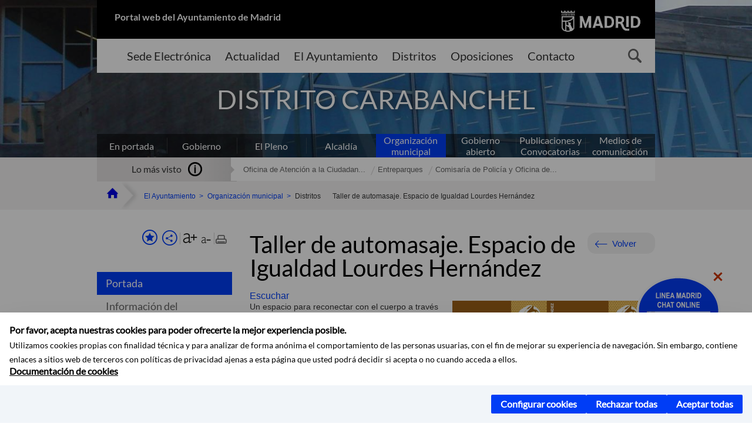

--- FILE ---
content_type: text/html;charset=UTF-8
request_url: https://www.madrid.es/portales/munimadrid/es/Inicio/El-Ayuntamiento/Carabanchel/Espacios-Seguros-en-la-Red/?vgnextfmt=default&vgnextoid=b3755ecc713d7710VgnVCM1000001d4a900aRCRD&vgnextchannel=a48aca5d5fb96010VgnVCM100000dc0ca8c0RCRD
body_size: 36616
content:



















<!DOCTYPE html>


<!--[if IE 8]>         <html class="no-js ie8" lang="es" xml:lang="es"> <![endif]-->
<!--[if gt IE 8]><!--> <html class="no-js" lang="es" xml:lang="es"> <!--<![endif]-->
<script type="text/javascript">
	window.rsConf = {
		general: {usePost: true}
	};
</script>
<script src="https://cdn-eu.readspeaker.com/script/13230/webReader/webReader.js?pids=wr" type="text/javascript" id="rs_req_Init"></script>
<head>






















<title>Taller de automasaje. Espacio de Igualdad Lourdes Hernández - Ayuntamiento de Madrid</title>





























<meta content="IE=Edge" http-equiv="X-UA-Compatible" />
<meta http-equiv="Content-Type" content="text/html; charset=UTF-8" />



<meta name="description" content="Taller de automasaje. Espacio de Igualdad Lourdes Hern&aacute;ndez - Ayuntamiento de Madrid" />
<meta name="viewport" content="width=device-width, initial-scale=1" />


		<meta property="og:description" content="Un espacio para reconectar con el cuerpo a trav&eacute;s del tacto consciente, el reconocimiento y el escaneo corporal, favoreciendo la relajaci&oacute;n y la liberaci&oacute;n de tensiones. A" >
	
	
<meta name="twitter:card" content="summary_large_image" >
<meta property="og:title" content="Taller de automasaje. Espacio de Igualdad Lourdes Hern&aacute;ndez - Ayuntamiento de Madrid" >
<meta property="og:image" content="https://www.madrid.es/UnidadesDescentralizadas/IgualdadDeOportunidades/ContenidosBasicos/Actividades/Espacios%20Igualdad/2025/lourdeshernandez/ficheros/16ene_Automasaje_lh.jpg" >

<meta name="WT.ti" content="Taller de automasaje. Espacio de Igualdad Lourdes Hern&aacute;ndez"/>


	<meta name="wt.cg_s" content="Actividades" />
	<meta name="Robots" content="noindex, nofollow" />



<meta name="DCSext.idioma" content="es" />



	
	
	
		<meta name="DCSext.miga0" content="Inicio" />
	

	
	
	
		<meta name="DCSext.miga1" content="El Ayuntamiento" />
	

	
	
	
		<meta name="DCSext.miga2" content="Organizaci&oacute;n municipal" />
	

	
	
	
		<meta name="DCSext.miga3" content="Carabanchel" />
	

	
	
	
		<meta name="DCSext.miga4" content="Taller de automasaje. Espacio de Igualdad Lourdes Hern&aacute;ndez" />
	
	

























                                              
<link href="/assets/css/vendor.css" rel="stylesheet" />
<link rel="stylesheet" href="/assets/css/ayuntamiento-madrid-bootstrap.min.css?version=POR-26-0101" />
<link href="/assets/css/ayuntamiento-madrid.min.css?version=POR-26-0101" rel="stylesheet" />
<!--[if lt IE 9]>
<link rel="stylesheet" href="/assets/css/ayuntamiento-madrid_ie8.min.css?version=POR-26-0101" />
<![endif]-->
<link href="/assets/css/ayuntamiento-madrid-custom.css?version=POR-26-0101" rel="stylesheet" />
<link rel="stylesheet" href="/assets/css/styles.css?version=POR-26-0101">
<link media="print" href="/assets/css/ayuntamiento-madrid-print.min.css?version=POR-26-0101" rel="stylesheet" />




<link rel="canonical" href="https://www.madrid.es/portales/munimadrid/es/Inicio/El-Ayuntamiento/Carabanchel/Actividades-y-eventos/Taller-de-automasaje-Espacio-de-Igualdad-Lourdes-Hernandez/?vgnextfmt=default&amp;vgnextoid=b3755ecc713d7710VgnVCM1000001d4a900aRCRD&amp;vgnextchannel=9df0d47ffee28010VgnVCM100000dc0ca8c0RCRD" />






<link type="text/css" rel="STYLESHEET" href ="/css/vacia.css" media="screen" />


<link rel="license" title="Aviso Legal" href='/portales/munimadrid/es/Inicio/Aviso-Legal/?vgnextfmt=default&amp;vgnextchannel=8a0f43db40317010VgnVCM100000dc0ca8c0RCRD' />
<link rel="search" title="Buscador Avanzado" href='/portales/munimadrid/es/Inicio/Buscador/?vgnextfmt=default&amp;vgnextchannel=d4cade31bd2ac410VgnVCM100000171f5a0aRCRD' />
<link rel="help" title="Ayuda" href='/portales/munimadrid/es/Inicio/Ayuda/?vgnextfmt=default&amp;vgnextchannel=23ee43db40317010VgnVCM100000dc0ca8c0RCRD' />





<link rel="profile" href="http://www.w3.org/2003/g/data-view" />
<link rel="profile" href="/microformats/hcalendar/hcalendar-profile.html" />
<link rel="transformation" href="/microformats/hcalendar/glean-hcal.xsl" />




<!--[if lt IE 9]>
<script src="/assets/js/vendorIE8.js"></script>
<![endif]-->

<script type="text/javascript" src="https://js-cdn.dynatrace.com/jstag/16a48f5d352/bf88617udw/48c558c38cd6d014_complete.js" crossorigin="anonymous"></script>

<script>
	var aytmad = {};
	aytmad.config = {
	    routes:{
	        menu:'/ContentPublisher/new/menu/menurwd.jsp?relUris=true',
	        menuTramites:'/ContentPublisher/new/menu/menurwd.jsp?site=tramites',
	        calendar:'/portales/munimadrid/es/Inicio/Agenda?vgnextfmt=default&vgnextchannel=ca9671ee4a9eb410VgnVCM100000171f5a0aRCRD&cuando=cuandoDia&enviar=Buscar&newSearch=true&unfolded=true&fechaAccesible=',
	        taxonomias:'/ContentPublisher/jsp/apl/includes/XMLAutocompletarTaxonomias.jsp'
	    },
        constants:{
            numVisibleLinks:3,
            API_KEY: 'OFF'
            
            ,carouselHome_md: 9
            
        }
	};

	var COOKIE_MIMADRID_DOMAIN = 'madrid.es';
</script>
<script type="text/javascript">
	window.rsConf = {
		general: {usePost: true}
	};
</script>
<script src="https://cdn-eu.readspeaker.com/script/13230/webReader/webReader.js?pids=wr" type="text/javascript" id="rs_req_Init"></script>






<!-- Pace progress bar -->

<script type="text/javascript">window.NREUM||(NREUM={});NREUM.info={"errorBeacon":"bam.nr-data.net","licenseKey":"8cb61dce0e","agent":"","beacon":"bam.nr-data.net","applicationTime":1964,"applicationID":"1120139204","transactionName":"MV1SZUAAChZVUUYPWQgXemJiTgYAVVxBSXUJVkRUXBU0EFZeWxVeA0p9RFwISw9HQh0QXwNPHltBEQ==","queueTime":0};
(window.NREUM||(NREUM={})).init={privacy:{cookies_enabled:true},ajax:{deny_list:["bam.nr-data.net"]},feature_flags:["soft_nav"],distributed_tracing:{enabled:true}};(window.NREUM||(NREUM={})).loader_config={agentID:"1120485688",accountID:"2423295",trustKey:"2298177",xpid:"VgIFUlRaDRABVVNSBgIOVFQF",licenseKey:"8cb61dce0e",applicationID:"1120139204",browserID:"1120485688"};;/*! For license information please see nr-loader-spa-1.308.0.min.js.LICENSE.txt */
(()=>{var e,t,r={384:(e,t,r)=>{"use strict";r.d(t,{NT:()=>a,US:()=>u,Zm:()=>o,bQ:()=>d,dV:()=>c,pV:()=>l});var n=r(6154),i=r(1863),s=r(1910);const a={beacon:"bam.nr-data.net",errorBeacon:"bam.nr-data.net"};function o(){return n.gm.NREUM||(n.gm.NREUM={}),void 0===n.gm.newrelic&&(n.gm.newrelic=n.gm.NREUM),n.gm.NREUM}function c(){let e=o();return e.o||(e.o={ST:n.gm.setTimeout,SI:n.gm.setImmediate||n.gm.setInterval,CT:n.gm.clearTimeout,XHR:n.gm.XMLHttpRequest,REQ:n.gm.Request,EV:n.gm.Event,PR:n.gm.Promise,MO:n.gm.MutationObserver,FETCH:n.gm.fetch,WS:n.gm.WebSocket},(0,s.i)(...Object.values(e.o))),e}function d(e,t){let r=o();r.initializedAgents??={},t.initializedAt={ms:(0,i.t)(),date:new Date},r.initializedAgents[e]=t}function u(e,t){o()[e]=t}function l(){return function(){let e=o();const t=e.info||{};e.info={beacon:a.beacon,errorBeacon:a.errorBeacon,...t}}(),function(){let e=o();const t=e.init||{};e.init={...t}}(),c(),function(){let e=o();const t=e.loader_config||{};e.loader_config={...t}}(),o()}},782:(e,t,r)=>{"use strict";r.d(t,{T:()=>n});const n=r(860).K7.pageViewTiming},860:(e,t,r)=>{"use strict";r.d(t,{$J:()=>u,K7:()=>c,P3:()=>d,XX:()=>i,Yy:()=>o,df:()=>s,qY:()=>n,v4:()=>a});const n="events",i="jserrors",s="browser/blobs",a="rum",o="browser/logs",c={ajax:"ajax",genericEvents:"generic_events",jserrors:i,logging:"logging",metrics:"metrics",pageAction:"page_action",pageViewEvent:"page_view_event",pageViewTiming:"page_view_timing",sessionReplay:"session_replay",sessionTrace:"session_trace",softNav:"soft_navigations",spa:"spa"},d={[c.pageViewEvent]:1,[c.pageViewTiming]:2,[c.metrics]:3,[c.jserrors]:4,[c.spa]:5,[c.ajax]:6,[c.sessionTrace]:7,[c.softNav]:8,[c.sessionReplay]:9,[c.logging]:10,[c.genericEvents]:11},u={[c.pageViewEvent]:a,[c.pageViewTiming]:n,[c.ajax]:n,[c.spa]:n,[c.softNav]:n,[c.metrics]:i,[c.jserrors]:i,[c.sessionTrace]:s,[c.sessionReplay]:s,[c.logging]:o,[c.genericEvents]:"ins"}},944:(e,t,r)=>{"use strict";r.d(t,{R:()=>i});var n=r(3241);function i(e,t){"function"==typeof console.debug&&(console.debug("New Relic Warning: https://github.com/newrelic/newrelic-browser-agent/blob/main/docs/warning-codes.md#".concat(e),t),(0,n.W)({agentIdentifier:null,drained:null,type:"data",name:"warn",feature:"warn",data:{code:e,secondary:t}}))}},993:(e,t,r)=>{"use strict";r.d(t,{A$:()=>s,ET:()=>a,TZ:()=>o,p_:()=>i});var n=r(860);const i={ERROR:"ERROR",WARN:"WARN",INFO:"INFO",DEBUG:"DEBUG",TRACE:"TRACE"},s={OFF:0,ERROR:1,WARN:2,INFO:3,DEBUG:4,TRACE:5},a="log",o=n.K7.logging},1541:(e,t,r)=>{"use strict";r.d(t,{U:()=>i,f:()=>n});const n={MFE:"MFE",BA:"BA"};function i(e,t){if(2!==t?.harvestEndpointVersion)return{};const r=t.agentRef.runtime.appMetadata.agents[0].entityGuid;return e?{"source.id":e.id,"source.name":e.name,"source.type":e.type,"parent.id":e.parent?.id||r,"parent.type":e.parent?.type||n.BA}:{"entity.guid":r,appId:t.agentRef.info.applicationID}}},1687:(e,t,r)=>{"use strict";r.d(t,{Ak:()=>d,Ze:()=>h,x3:()=>u});var n=r(3241),i=r(7836),s=r(3606),a=r(860),o=r(2646);const c={};function d(e,t){const r={staged:!1,priority:a.P3[t]||0};l(e),c[e].get(t)||c[e].set(t,r)}function u(e,t){e&&c[e]&&(c[e].get(t)&&c[e].delete(t),p(e,t,!1),c[e].size&&f(e))}function l(e){if(!e)throw new Error("agentIdentifier required");c[e]||(c[e]=new Map)}function h(e="",t="feature",r=!1){if(l(e),!e||!c[e].get(t)||r)return p(e,t);c[e].get(t).staged=!0,f(e)}function f(e){const t=Array.from(c[e]);t.every(([e,t])=>t.staged)&&(t.sort((e,t)=>e[1].priority-t[1].priority),t.forEach(([t])=>{c[e].delete(t),p(e,t)}))}function p(e,t,r=!0){const a=e?i.ee.get(e):i.ee,c=s.i.handlers;if(!a.aborted&&a.backlog&&c){if((0,n.W)({agentIdentifier:e,type:"lifecycle",name:"drain",feature:t}),r){const e=a.backlog[t],r=c[t];if(r){for(let t=0;e&&t<e.length;++t)g(e[t],r);Object.entries(r).forEach(([e,t])=>{Object.values(t||{}).forEach(t=>{t[0]?.on&&t[0]?.context()instanceof o.y&&t[0].on(e,t[1])})})}}a.isolatedBacklog||delete c[t],a.backlog[t]=null,a.emit("drain-"+t,[])}}function g(e,t){var r=e[1];Object.values(t[r]||{}).forEach(t=>{var r=e[0];if(t[0]===r){var n=t[1],i=e[3],s=e[2];n.apply(i,s)}})}},1738:(e,t,r)=>{"use strict";r.d(t,{U:()=>f,Y:()=>h});var n=r(3241),i=r(9908),s=r(1863),a=r(944),o=r(5701),c=r(3969),d=r(8362),u=r(860),l=r(4261);function h(e,t,r,s){const h=s||r;!h||h[e]&&h[e]!==d.d.prototype[e]||(h[e]=function(){(0,i.p)(c.xV,["API/"+e+"/called"],void 0,u.K7.metrics,r.ee),(0,n.W)({agentIdentifier:r.agentIdentifier,drained:!!o.B?.[r.agentIdentifier],type:"data",name:"api",feature:l.Pl+e,data:{}});try{return t.apply(this,arguments)}catch(e){(0,a.R)(23,e)}})}function f(e,t,r,n,a){const o=e.info;null===r?delete o.jsAttributes[t]:o.jsAttributes[t]=r,(a||null===r)&&(0,i.p)(l.Pl+n,[(0,s.t)(),t,r],void 0,"session",e.ee)}},1741:(e,t,r)=>{"use strict";r.d(t,{W:()=>s});var n=r(944),i=r(4261);class s{#e(e,...t){if(this[e]!==s.prototype[e])return this[e](...t);(0,n.R)(35,e)}addPageAction(e,t){return this.#e(i.hG,e,t)}register(e){return this.#e(i.eY,e)}recordCustomEvent(e,t){return this.#e(i.fF,e,t)}setPageViewName(e,t){return this.#e(i.Fw,e,t)}setCustomAttribute(e,t,r){return this.#e(i.cD,e,t,r)}noticeError(e,t){return this.#e(i.o5,e,t)}setUserId(e,t=!1){return this.#e(i.Dl,e,t)}setApplicationVersion(e){return this.#e(i.nb,e)}setErrorHandler(e){return this.#e(i.bt,e)}addRelease(e,t){return this.#e(i.k6,e,t)}log(e,t){return this.#e(i.$9,e,t)}start(){return this.#e(i.d3)}finished(e){return this.#e(i.BL,e)}recordReplay(){return this.#e(i.CH)}pauseReplay(){return this.#e(i.Tb)}addToTrace(e){return this.#e(i.U2,e)}setCurrentRouteName(e){return this.#e(i.PA,e)}interaction(e){return this.#e(i.dT,e)}wrapLogger(e,t,r){return this.#e(i.Wb,e,t,r)}measure(e,t){return this.#e(i.V1,e,t)}consent(e){return this.#e(i.Pv,e)}}},1863:(e,t,r)=>{"use strict";function n(){return Math.floor(performance.now())}r.d(t,{t:()=>n})},1910:(e,t,r)=>{"use strict";r.d(t,{i:()=>s});var n=r(944);const i=new Map;function s(...e){return e.every(e=>{if(i.has(e))return i.get(e);const t="function"==typeof e?e.toString():"",r=t.includes("[native code]"),s=t.includes("nrWrapper");return r||s||(0,n.R)(64,e?.name||t),i.set(e,r),r})}},2555:(e,t,r)=>{"use strict";r.d(t,{D:()=>o,f:()=>a});var n=r(384),i=r(8122);const s={beacon:n.NT.beacon,errorBeacon:n.NT.errorBeacon,licenseKey:void 0,applicationID:void 0,sa:void 0,queueTime:void 0,applicationTime:void 0,ttGuid:void 0,user:void 0,account:void 0,product:void 0,extra:void 0,jsAttributes:{},userAttributes:void 0,atts:void 0,transactionName:void 0,tNamePlain:void 0};function a(e){try{return!!e.licenseKey&&!!e.errorBeacon&&!!e.applicationID}catch(e){return!1}}const o=e=>(0,i.a)(e,s)},2614:(e,t,r)=>{"use strict";r.d(t,{BB:()=>a,H3:()=>n,g:()=>d,iL:()=>c,tS:()=>o,uh:()=>i,wk:()=>s});const n="NRBA",i="SESSION",s=144e5,a=18e5,o={STARTED:"session-started",PAUSE:"session-pause",RESET:"session-reset",RESUME:"session-resume",UPDATE:"session-update"},c={SAME_TAB:"same-tab",CROSS_TAB:"cross-tab"},d={OFF:0,FULL:1,ERROR:2}},2646:(e,t,r)=>{"use strict";r.d(t,{y:()=>n});class n{constructor(e){this.contextId=e}}},2843:(e,t,r)=>{"use strict";r.d(t,{G:()=>s,u:()=>i});var n=r(3878);function i(e,t=!1,r,i){(0,n.DD)("visibilitychange",function(){if(t)return void("hidden"===document.visibilityState&&e());e(document.visibilityState)},r,i)}function s(e,t,r){(0,n.sp)("pagehide",e,t,r)}},3241:(e,t,r)=>{"use strict";r.d(t,{W:()=>s});var n=r(6154);const i="newrelic";function s(e={}){try{n.gm.dispatchEvent(new CustomEvent(i,{detail:e}))}catch(e){}}},3304:(e,t,r)=>{"use strict";r.d(t,{A:()=>s});var n=r(7836);const i=()=>{const e=new WeakSet;return(t,r)=>{if("object"==typeof r&&null!==r){if(e.has(r))return;e.add(r)}return r}};function s(e){try{return JSON.stringify(e,i())??""}catch(e){try{n.ee.emit("internal-error",[e])}catch(e){}return""}}},3333:(e,t,r)=>{"use strict";r.d(t,{$v:()=>u,TZ:()=>n,Xh:()=>c,Zp:()=>i,kd:()=>d,mq:()=>o,nf:()=>a,qN:()=>s});const n=r(860).K7.genericEvents,i=["auxclick","click","copy","keydown","paste","scrollend"],s=["focus","blur"],a=4,o=1e3,c=2e3,d=["PageAction","UserAction","BrowserPerformance"],u={RESOURCES:"experimental.resources",REGISTER:"register"}},3434:(e,t,r)=>{"use strict";r.d(t,{Jt:()=>s,YM:()=>d});var n=r(7836),i=r(5607);const s="nr@original:".concat(i.W),a=50;var o=Object.prototype.hasOwnProperty,c=!1;function d(e,t){return e||(e=n.ee),r.inPlace=function(e,t,n,i,s){n||(n="");const a="-"===n.charAt(0);for(let o=0;o<t.length;o++){const c=t[o],d=e[c];l(d)||(e[c]=r(d,a?c+n:n,i,c,s))}},r.flag=s,r;function r(t,r,n,c,d){return l(t)?t:(r||(r=""),nrWrapper[s]=t,function(e,t,r){if(Object.defineProperty&&Object.keys)try{return Object.keys(e).forEach(function(r){Object.defineProperty(t,r,{get:function(){return e[r]},set:function(t){return e[r]=t,t}})}),t}catch(e){u([e],r)}for(var n in e)o.call(e,n)&&(t[n]=e[n])}(t,nrWrapper,e),nrWrapper);function nrWrapper(){var s,o,l,h;let f;try{o=this,s=[...arguments],l="function"==typeof n?n(s,o):n||{}}catch(t){u([t,"",[s,o,c],l],e)}i(r+"start",[s,o,c],l,d);const p=performance.now();let g;try{return h=t.apply(o,s),g=performance.now(),h}catch(e){throw g=performance.now(),i(r+"err",[s,o,e],l,d),f=e,f}finally{const e=g-p,t={start:p,end:g,duration:e,isLongTask:e>=a,methodName:c,thrownError:f};t.isLongTask&&i("long-task",[t,o],l,d),i(r+"end",[s,o,h],l,d)}}}function i(r,n,i,s){if(!c||t){var a=c;c=!0;try{e.emit(r,n,i,t,s)}catch(t){u([t,r,n,i],e)}c=a}}}function u(e,t){t||(t=n.ee);try{t.emit("internal-error",e)}catch(e){}}function l(e){return!(e&&"function"==typeof e&&e.apply&&!e[s])}},3606:(e,t,r)=>{"use strict";r.d(t,{i:()=>s});var n=r(9908);s.on=a;var i=s.handlers={};function s(e,t,r,s){a(s||n.d,i,e,t,r)}function a(e,t,r,i,s){s||(s="feature"),e||(e=n.d);var a=t[s]=t[s]||{};(a[r]=a[r]||[]).push([e,i])}},3738:(e,t,r)=>{"use strict";r.d(t,{He:()=>i,Kp:()=>o,Lc:()=>d,Rz:()=>u,TZ:()=>n,bD:()=>s,d3:()=>a,jx:()=>l,sl:()=>h,uP:()=>c});const n=r(860).K7.sessionTrace,i="bstResource",s="resource",a="-start",o="-end",c="fn"+a,d="fn"+o,u="pushState",l=1e3,h=3e4},3785:(e,t,r)=>{"use strict";r.d(t,{R:()=>c,b:()=>d});var n=r(9908),i=r(1863),s=r(860),a=r(3969),o=r(993);function c(e,t,r={},c=o.p_.INFO,d=!0,u,l=(0,i.t)()){(0,n.p)(a.xV,["API/logging/".concat(c.toLowerCase(),"/called")],void 0,s.K7.metrics,e),(0,n.p)(o.ET,[l,t,r,c,d,u],void 0,s.K7.logging,e)}function d(e){return"string"==typeof e&&Object.values(o.p_).some(t=>t===e.toUpperCase().trim())}},3878:(e,t,r)=>{"use strict";function n(e,t){return{capture:e,passive:!1,signal:t}}function i(e,t,r=!1,i){window.addEventListener(e,t,n(r,i))}function s(e,t,r=!1,i){document.addEventListener(e,t,n(r,i))}r.d(t,{DD:()=>s,jT:()=>n,sp:()=>i})},3962:(e,t,r)=>{"use strict";r.d(t,{AM:()=>a,O2:()=>l,OV:()=>s,Qu:()=>h,TZ:()=>c,ih:()=>f,pP:()=>o,t1:()=>u,tC:()=>i,wD:()=>d});var n=r(860);const i=["click","keydown","submit"],s="popstate",a="api",o="initialPageLoad",c=n.K7.softNav,d=5e3,u=500,l={INITIAL_PAGE_LOAD:"",ROUTE_CHANGE:1,UNSPECIFIED:2},h={INTERACTION:1,AJAX:2,CUSTOM_END:3,CUSTOM_TRACER:4},f={IP:"in progress",PF:"pending finish",FIN:"finished",CAN:"cancelled"}},3969:(e,t,r)=>{"use strict";r.d(t,{TZ:()=>n,XG:()=>o,rs:()=>i,xV:()=>a,z_:()=>s});const n=r(860).K7.metrics,i="sm",s="cm",a="storeSupportabilityMetrics",o="storeEventMetrics"},4234:(e,t,r)=>{"use strict";r.d(t,{W:()=>s});var n=r(7836),i=r(1687);class s{constructor(e,t){this.agentIdentifier=e,this.ee=n.ee.get(e),this.featureName=t,this.blocked=!1}deregisterDrain(){(0,i.x3)(this.agentIdentifier,this.featureName)}}},4261:(e,t,r)=>{"use strict";r.d(t,{$9:()=>u,BL:()=>c,CH:()=>p,Dl:()=>R,Fw:()=>w,PA:()=>v,Pl:()=>n,Pv:()=>A,Tb:()=>h,U2:()=>a,V1:()=>E,Wb:()=>T,bt:()=>y,cD:()=>b,d3:()=>x,dT:()=>d,eY:()=>g,fF:()=>f,hG:()=>s,hw:()=>i,k6:()=>o,nb:()=>m,o5:()=>l});const n="api-",i=n+"ixn-",s="addPageAction",a="addToTrace",o="addRelease",c="finished",d="interaction",u="log",l="noticeError",h="pauseReplay",f="recordCustomEvent",p="recordReplay",g="register",m="setApplicationVersion",v="setCurrentRouteName",b="setCustomAttribute",y="setErrorHandler",w="setPageViewName",R="setUserId",x="start",T="wrapLogger",E="measure",A="consent"},5205:(e,t,r)=>{"use strict";r.d(t,{j:()=>S});var n=r(384),i=r(1741);var s=r(2555),a=r(3333);const o=e=>{if(!e||"string"!=typeof e)return!1;try{document.createDocumentFragment().querySelector(e)}catch{return!1}return!0};var c=r(2614),d=r(944),u=r(8122);const l="[data-nr-mask]",h=e=>(0,u.a)(e,(()=>{const e={feature_flags:[],experimental:{allow_registered_children:!1,resources:!1},mask_selector:"*",block_selector:"[data-nr-block]",mask_input_options:{color:!1,date:!1,"datetime-local":!1,email:!1,month:!1,number:!1,range:!1,search:!1,tel:!1,text:!1,time:!1,url:!1,week:!1,textarea:!1,select:!1,password:!0}};return{ajax:{deny_list:void 0,block_internal:!0,enabled:!0,autoStart:!0},api:{get allow_registered_children(){return e.feature_flags.includes(a.$v.REGISTER)||e.experimental.allow_registered_children},set allow_registered_children(t){e.experimental.allow_registered_children=t},duplicate_registered_data:!1},browser_consent_mode:{enabled:!1},distributed_tracing:{enabled:void 0,exclude_newrelic_header:void 0,cors_use_newrelic_header:void 0,cors_use_tracecontext_headers:void 0,allowed_origins:void 0},get feature_flags(){return e.feature_flags},set feature_flags(t){e.feature_flags=t},generic_events:{enabled:!0,autoStart:!0},harvest:{interval:30},jserrors:{enabled:!0,autoStart:!0},logging:{enabled:!0,autoStart:!0},metrics:{enabled:!0,autoStart:!0},obfuscate:void 0,page_action:{enabled:!0},page_view_event:{enabled:!0,autoStart:!0},page_view_timing:{enabled:!0,autoStart:!0},performance:{capture_marks:!1,capture_measures:!1,capture_detail:!0,resources:{get enabled(){return e.feature_flags.includes(a.$v.RESOURCES)||e.experimental.resources},set enabled(t){e.experimental.resources=t},asset_types:[],first_party_domains:[],ignore_newrelic:!0}},privacy:{cookies_enabled:!0},proxy:{assets:void 0,beacon:void 0},session:{expiresMs:c.wk,inactiveMs:c.BB},session_replay:{autoStart:!0,enabled:!1,preload:!1,sampling_rate:10,error_sampling_rate:100,collect_fonts:!1,inline_images:!1,fix_stylesheets:!0,mask_all_inputs:!0,get mask_text_selector(){return e.mask_selector},set mask_text_selector(t){o(t)?e.mask_selector="".concat(t,",").concat(l):""===t||null===t?e.mask_selector=l:(0,d.R)(5,t)},get block_class(){return"nr-block"},get ignore_class(){return"nr-ignore"},get mask_text_class(){return"nr-mask"},get block_selector(){return e.block_selector},set block_selector(t){o(t)?e.block_selector+=",".concat(t):""!==t&&(0,d.R)(6,t)},get mask_input_options(){return e.mask_input_options},set mask_input_options(t){t&&"object"==typeof t?e.mask_input_options={...t,password:!0}:(0,d.R)(7,t)}},session_trace:{enabled:!0,autoStart:!0},soft_navigations:{enabled:!0,autoStart:!0},spa:{enabled:!0,autoStart:!0},ssl:void 0,user_actions:{enabled:!0,elementAttributes:["id","className","tagName","type"]}}})());var f=r(6154),p=r(9324);let g=0;const m={buildEnv:p.F3,distMethod:p.Xs,version:p.xv,originTime:f.WN},v={consented:!1},b={appMetadata:{},get consented(){return this.session?.state?.consent||v.consented},set consented(e){v.consented=e},customTransaction:void 0,denyList:void 0,disabled:!1,harvester:void 0,isolatedBacklog:!1,isRecording:!1,loaderType:void 0,maxBytes:3e4,obfuscator:void 0,onerror:void 0,ptid:void 0,releaseIds:{},session:void 0,timeKeeper:void 0,registeredEntities:[],jsAttributesMetadata:{bytes:0},get harvestCount(){return++g}},y=e=>{const t=(0,u.a)(e,b),r=Object.keys(m).reduce((e,t)=>(e[t]={value:m[t],writable:!1,configurable:!0,enumerable:!0},e),{});return Object.defineProperties(t,r)};var w=r(5701);const R=e=>{const t=e.startsWith("http");e+="/",r.p=t?e:"https://"+e};var x=r(7836),T=r(3241);const E={accountID:void 0,trustKey:void 0,agentID:void 0,licenseKey:void 0,applicationID:void 0,xpid:void 0},A=e=>(0,u.a)(e,E),_=new Set;function S(e,t={},r,a){let{init:o,info:c,loader_config:d,runtime:u={},exposed:l=!0}=t;if(!c){const e=(0,n.pV)();o=e.init,c=e.info,d=e.loader_config}e.init=h(o||{}),e.loader_config=A(d||{}),c.jsAttributes??={},f.bv&&(c.jsAttributes.isWorker=!0),e.info=(0,s.D)(c);const p=e.init,g=[c.beacon,c.errorBeacon];_.has(e.agentIdentifier)||(p.proxy.assets&&(R(p.proxy.assets),g.push(p.proxy.assets)),p.proxy.beacon&&g.push(p.proxy.beacon),e.beacons=[...g],function(e){const t=(0,n.pV)();Object.getOwnPropertyNames(i.W.prototype).forEach(r=>{const n=i.W.prototype[r];if("function"!=typeof n||"constructor"===n)return;let s=t[r];e[r]&&!1!==e.exposed&&"micro-agent"!==e.runtime?.loaderType&&(t[r]=(...t)=>{const n=e[r](...t);return s?s(...t):n})})}(e),(0,n.US)("activatedFeatures",w.B)),u.denyList=[...p.ajax.deny_list||[],...p.ajax.block_internal?g:[]],u.ptid=e.agentIdentifier,u.loaderType=r,e.runtime=y(u),_.has(e.agentIdentifier)||(e.ee=x.ee.get(e.agentIdentifier),e.exposed=l,(0,T.W)({agentIdentifier:e.agentIdentifier,drained:!!w.B?.[e.agentIdentifier],type:"lifecycle",name:"initialize",feature:void 0,data:e.config})),_.add(e.agentIdentifier)}},5270:(e,t,r)=>{"use strict";r.d(t,{Aw:()=>a,SR:()=>s,rF:()=>o});var n=r(384),i=r(7767);function s(e){return!!(0,n.dV)().o.MO&&(0,i.V)(e)&&!0===e?.session_trace.enabled}function a(e){return!0===e?.session_replay.preload&&s(e)}function o(e,t){try{if("string"==typeof t?.type){if("password"===t.type.toLowerCase())return"*".repeat(e?.length||0);if(void 0!==t?.dataset?.nrUnmask||t?.classList?.contains("nr-unmask"))return e}}catch(e){}return"string"==typeof e?e.replace(/[\S]/g,"*"):"*".repeat(e?.length||0)}},5289:(e,t,r)=>{"use strict";r.d(t,{GG:()=>a,Qr:()=>c,sB:()=>o});var n=r(3878),i=r(6389);function s(){return"undefined"==typeof document||"complete"===document.readyState}function a(e,t){if(s())return e();const r=(0,i.J)(e),a=setInterval(()=>{s()&&(clearInterval(a),r())},500);(0,n.sp)("load",r,t)}function o(e){if(s())return e();(0,n.DD)("DOMContentLoaded",e)}function c(e){if(s())return e();(0,n.sp)("popstate",e)}},5607:(e,t,r)=>{"use strict";r.d(t,{W:()=>n});const n=(0,r(9566).bz)()},5701:(e,t,r)=>{"use strict";r.d(t,{B:()=>s,t:()=>a});var n=r(3241);const i=new Set,s={};function a(e,t){const r=t.agentIdentifier;s[r]??={},e&&"object"==typeof e&&(i.has(r)||(t.ee.emit("rumresp",[e]),s[r]=e,i.add(r),(0,n.W)({agentIdentifier:r,loaded:!0,drained:!0,type:"lifecycle",name:"load",feature:void 0,data:e})))}},6154:(e,t,r)=>{"use strict";r.d(t,{OF:()=>d,RI:()=>i,WN:()=>h,bv:()=>s,eN:()=>f,gm:()=>a,lR:()=>l,m:()=>c,mw:()=>o,sb:()=>u});var n=r(1863);const i="undefined"!=typeof window&&!!window.document,s="undefined"!=typeof WorkerGlobalScope&&("undefined"!=typeof self&&self instanceof WorkerGlobalScope&&self.navigator instanceof WorkerNavigator||"undefined"!=typeof globalThis&&globalThis instanceof WorkerGlobalScope&&globalThis.navigator instanceof WorkerNavigator),a=i?window:"undefined"!=typeof WorkerGlobalScope&&("undefined"!=typeof self&&self instanceof WorkerGlobalScope&&self||"undefined"!=typeof globalThis&&globalThis instanceof WorkerGlobalScope&&globalThis),o=Boolean("hidden"===a?.document?.visibilityState),c=""+a?.location,d=/iPad|iPhone|iPod/.test(a.navigator?.userAgent),u=d&&"undefined"==typeof SharedWorker,l=(()=>{const e=a.navigator?.userAgent?.match(/Firefox[/\s](\d+\.\d+)/);return Array.isArray(e)&&e.length>=2?+e[1]:0})(),h=Date.now()-(0,n.t)(),f=()=>"undefined"!=typeof PerformanceNavigationTiming&&a?.performance?.getEntriesByType("navigation")?.[0]?.responseStart},6344:(e,t,r)=>{"use strict";r.d(t,{BB:()=>u,Qb:()=>l,TZ:()=>i,Ug:()=>a,Vh:()=>s,_s:()=>o,bc:()=>d,yP:()=>c});var n=r(2614);const i=r(860).K7.sessionReplay,s="errorDuringReplay",a=.12,o={DomContentLoaded:0,Load:1,FullSnapshot:2,IncrementalSnapshot:3,Meta:4,Custom:5},c={[n.g.ERROR]:15e3,[n.g.FULL]:3e5,[n.g.OFF]:0},d={RESET:{message:"Session was reset",sm:"Reset"},IMPORT:{message:"Recorder failed to import",sm:"Import"},TOO_MANY:{message:"429: Too Many Requests",sm:"Too-Many"},TOO_BIG:{message:"Payload was too large",sm:"Too-Big"},CROSS_TAB:{message:"Session Entity was set to OFF on another tab",sm:"Cross-Tab"},ENTITLEMENTS:{message:"Session Replay is not allowed and will not be started",sm:"Entitlement"}},u=5e3,l={API:"api",RESUME:"resume",SWITCH_TO_FULL:"switchToFull",INITIALIZE:"initialize",PRELOAD:"preload"}},6389:(e,t,r)=>{"use strict";function n(e,t=500,r={}){const n=r?.leading||!1;let i;return(...r)=>{n&&void 0===i&&(e.apply(this,r),i=setTimeout(()=>{i=clearTimeout(i)},t)),n||(clearTimeout(i),i=setTimeout(()=>{e.apply(this,r)},t))}}function i(e){let t=!1;return(...r)=>{t||(t=!0,e.apply(this,r))}}r.d(t,{J:()=>i,s:()=>n})},6630:(e,t,r)=>{"use strict";r.d(t,{T:()=>n});const n=r(860).K7.pageViewEvent},6774:(e,t,r)=>{"use strict";r.d(t,{T:()=>n});const n=r(860).K7.jserrors},7295:(e,t,r)=>{"use strict";r.d(t,{Xv:()=>a,gX:()=>i,iW:()=>s});var n=[];function i(e){if(!e||s(e))return!1;if(0===n.length)return!0;if("*"===n[0].hostname)return!1;for(var t=0;t<n.length;t++){var r=n[t];if(r.hostname.test(e.hostname)&&r.pathname.test(e.pathname))return!1}return!0}function s(e){return void 0===e.hostname}function a(e){if(n=[],e&&e.length)for(var t=0;t<e.length;t++){let r=e[t];if(!r)continue;if("*"===r)return void(n=[{hostname:"*"}]);0===r.indexOf("http://")?r=r.substring(7):0===r.indexOf("https://")&&(r=r.substring(8));const i=r.indexOf("/");let s,a;i>0?(s=r.substring(0,i),a=r.substring(i)):(s=r,a="*");let[c]=s.split(":");n.push({hostname:o(c),pathname:o(a,!0)})}}function o(e,t=!1){const r=e.replace(/[.+?^${}()|[\]\\]/g,e=>"\\"+e).replace(/\*/g,".*?");return new RegExp((t?"^":"")+r+"$")}},7485:(e,t,r)=>{"use strict";r.d(t,{D:()=>i});var n=r(6154);function i(e){if(0===(e||"").indexOf("data:"))return{protocol:"data"};try{const t=new URL(e,location.href),r={port:t.port,hostname:t.hostname,pathname:t.pathname,search:t.search,protocol:t.protocol.slice(0,t.protocol.indexOf(":")),sameOrigin:t.protocol===n.gm?.location?.protocol&&t.host===n.gm?.location?.host};return r.port&&""!==r.port||("http:"===t.protocol&&(r.port="80"),"https:"===t.protocol&&(r.port="443")),r.pathname&&""!==r.pathname?r.pathname.startsWith("/")||(r.pathname="/".concat(r.pathname)):r.pathname="/",r}catch(e){return{}}}},7699:(e,t,r)=>{"use strict";r.d(t,{It:()=>s,KC:()=>o,No:()=>i,qh:()=>a});var n=r(860);const i=16e3,s=1e6,a="SESSION_ERROR",o={[n.K7.logging]:!0,[n.K7.genericEvents]:!1,[n.K7.jserrors]:!1,[n.K7.ajax]:!1}},7767:(e,t,r)=>{"use strict";r.d(t,{V:()=>i});var n=r(6154);const i=e=>n.RI&&!0===e?.privacy.cookies_enabled},7836:(e,t,r)=>{"use strict";r.d(t,{P:()=>o,ee:()=>c});var n=r(384),i=r(8990),s=r(2646),a=r(5607);const o="nr@context:".concat(a.W),c=function e(t,r){var n={},a={},u={},l=!1;try{l=16===r.length&&d.initializedAgents?.[r]?.runtime.isolatedBacklog}catch(e){}var h={on:p,addEventListener:p,removeEventListener:function(e,t){var r=n[e];if(!r)return;for(var i=0;i<r.length;i++)r[i]===t&&r.splice(i,1)},emit:function(e,r,n,i,s){!1!==s&&(s=!0);if(c.aborted&&!i)return;t&&s&&t.emit(e,r,n);var o=f(n);g(e).forEach(e=>{e.apply(o,r)});var d=v()[a[e]];d&&d.push([h,e,r,o]);return o},get:m,listeners:g,context:f,buffer:function(e,t){const r=v();if(t=t||"feature",h.aborted)return;Object.entries(e||{}).forEach(([e,n])=>{a[n]=t,t in r||(r[t]=[])})},abort:function(){h._aborted=!0,Object.keys(h.backlog).forEach(e=>{delete h.backlog[e]})},isBuffering:function(e){return!!v()[a[e]]},debugId:r,backlog:l?{}:t&&"object"==typeof t.backlog?t.backlog:{},isolatedBacklog:l};return Object.defineProperty(h,"aborted",{get:()=>{let e=h._aborted||!1;return e||(t&&(e=t.aborted),e)}}),h;function f(e){return e&&e instanceof s.y?e:e?(0,i.I)(e,o,()=>new s.y(o)):new s.y(o)}function p(e,t){n[e]=g(e).concat(t)}function g(e){return n[e]||[]}function m(t){return u[t]=u[t]||e(h,t)}function v(){return h.backlog}}(void 0,"globalEE"),d=(0,n.Zm)();d.ee||(d.ee=c)},8122:(e,t,r)=>{"use strict";r.d(t,{a:()=>i});var n=r(944);function i(e,t){try{if(!e||"object"!=typeof e)return(0,n.R)(3);if(!t||"object"!=typeof t)return(0,n.R)(4);const r=Object.create(Object.getPrototypeOf(t),Object.getOwnPropertyDescriptors(t)),s=0===Object.keys(r).length?e:r;for(let a in s)if(void 0!==e[a])try{if(null===e[a]){r[a]=null;continue}Array.isArray(e[a])&&Array.isArray(t[a])?r[a]=Array.from(new Set([...e[a],...t[a]])):"object"==typeof e[a]&&"object"==typeof t[a]?r[a]=i(e[a],t[a]):r[a]=e[a]}catch(e){r[a]||(0,n.R)(1,e)}return r}catch(e){(0,n.R)(2,e)}}},8139:(e,t,r)=>{"use strict";r.d(t,{u:()=>h});var n=r(7836),i=r(3434),s=r(8990),a=r(6154);const o={},c=a.gm.XMLHttpRequest,d="addEventListener",u="removeEventListener",l="nr@wrapped:".concat(n.P);function h(e){var t=function(e){return(e||n.ee).get("events")}(e);if(o[t.debugId]++)return t;o[t.debugId]=1;var r=(0,i.YM)(t,!0);function h(e){r.inPlace(e,[d,u],"-",p)}function p(e,t){return e[1]}return"getPrototypeOf"in Object&&(a.RI&&f(document,h),c&&f(c.prototype,h),f(a.gm,h)),t.on(d+"-start",function(e,t){var n=e[1];if(null!==n&&("function"==typeof n||"object"==typeof n)&&"newrelic"!==e[0]){var i=(0,s.I)(n,l,function(){var e={object:function(){if("function"!=typeof n.handleEvent)return;return n.handleEvent.apply(n,arguments)},function:n}[typeof n];return e?r(e,"fn-",null,e.name||"anonymous"):n});this.wrapped=e[1]=i}}),t.on(u+"-start",function(e){e[1]=this.wrapped||e[1]}),t}function f(e,t,...r){let n=e;for(;"object"==typeof n&&!Object.prototype.hasOwnProperty.call(n,d);)n=Object.getPrototypeOf(n);n&&t(n,...r)}},8362:(e,t,r)=>{"use strict";r.d(t,{d:()=>s});var n=r(9566),i=r(1741);class s extends i.W{agentIdentifier=(0,n.LA)(16)}},8374:(e,t,r)=>{r.nc=(()=>{try{return document?.currentScript?.nonce}catch(e){}return""})()},8990:(e,t,r)=>{"use strict";r.d(t,{I:()=>i});var n=Object.prototype.hasOwnProperty;function i(e,t,r){if(n.call(e,t))return e[t];var i=r();if(Object.defineProperty&&Object.keys)try{return Object.defineProperty(e,t,{value:i,writable:!0,enumerable:!1}),i}catch(e){}return e[t]=i,i}},9119:(e,t,r)=>{"use strict";r.d(t,{L:()=>s});var n=/([^?#]*)[^#]*(#[^?]*|$).*/,i=/([^?#]*)().*/;function s(e,t){return e?e.replace(t?n:i,"$1$2"):e}},9300:(e,t,r)=>{"use strict";r.d(t,{T:()=>n});const n=r(860).K7.ajax},9324:(e,t,r)=>{"use strict";r.d(t,{AJ:()=>a,F3:()=>i,Xs:()=>s,Yq:()=>o,xv:()=>n});const n="1.308.0",i="PROD",s="CDN",a="@newrelic/rrweb",o="1.0.1"},9566:(e,t,r)=>{"use strict";r.d(t,{LA:()=>o,ZF:()=>c,bz:()=>a,el:()=>d});var n=r(6154);const i="xxxxxxxx-xxxx-4xxx-yxxx-xxxxxxxxxxxx";function s(e,t){return e?15&e[t]:16*Math.random()|0}function a(){const e=n.gm?.crypto||n.gm?.msCrypto;let t,r=0;return e&&e.getRandomValues&&(t=e.getRandomValues(new Uint8Array(30))),i.split("").map(e=>"x"===e?s(t,r++).toString(16):"y"===e?(3&s()|8).toString(16):e).join("")}function o(e){const t=n.gm?.crypto||n.gm?.msCrypto;let r,i=0;t&&t.getRandomValues&&(r=t.getRandomValues(new Uint8Array(e)));const a=[];for(var o=0;o<e;o++)a.push(s(r,i++).toString(16));return a.join("")}function c(){return o(16)}function d(){return o(32)}},9908:(e,t,r)=>{"use strict";r.d(t,{d:()=>n,p:()=>i});var n=r(7836).ee.get("handle");function i(e,t,r,i,s){s?(s.buffer([e],i),s.emit(e,t,r)):(n.buffer([e],i),n.emit(e,t,r))}}},n={};function i(e){var t=n[e];if(void 0!==t)return t.exports;var s=n[e]={exports:{}};return r[e](s,s.exports,i),s.exports}i.m=r,i.d=(e,t)=>{for(var r in t)i.o(t,r)&&!i.o(e,r)&&Object.defineProperty(e,r,{enumerable:!0,get:t[r]})},i.f={},i.e=e=>Promise.all(Object.keys(i.f).reduce((t,r)=>(i.f[r](e,t),t),[])),i.u=e=>({212:"nr-spa-compressor",249:"nr-spa-recorder",478:"nr-spa"}[e]+"-1.308.0.min.js"),i.o=(e,t)=>Object.prototype.hasOwnProperty.call(e,t),e={},t="NRBA-1.308.0.PROD:",i.l=(r,n,s,a)=>{if(e[r])e[r].push(n);else{var o,c;if(void 0!==s)for(var d=document.getElementsByTagName("script"),u=0;u<d.length;u++){var l=d[u];if(l.getAttribute("src")==r||l.getAttribute("data-webpack")==t+s){o=l;break}}if(!o){c=!0;var h={478:"sha512-RSfSVnmHk59T/uIPbdSE0LPeqcEdF4/+XhfJdBuccH5rYMOEZDhFdtnh6X6nJk7hGpzHd9Ujhsy7lZEz/ORYCQ==",249:"sha512-ehJXhmntm85NSqW4MkhfQqmeKFulra3klDyY0OPDUE+sQ3GokHlPh1pmAzuNy//3j4ac6lzIbmXLvGQBMYmrkg==",212:"sha512-B9h4CR46ndKRgMBcK+j67uSR2RCnJfGefU+A7FrgR/k42ovXy5x/MAVFiSvFxuVeEk/pNLgvYGMp1cBSK/G6Fg=="};(o=document.createElement("script")).charset="utf-8",i.nc&&o.setAttribute("nonce",i.nc),o.setAttribute("data-webpack",t+s),o.src=r,0!==o.src.indexOf(window.location.origin+"/")&&(o.crossOrigin="anonymous"),h[a]&&(o.integrity=h[a])}e[r]=[n];var f=(t,n)=>{o.onerror=o.onload=null,clearTimeout(p);var i=e[r];if(delete e[r],o.parentNode&&o.parentNode.removeChild(o),i&&i.forEach(e=>e(n)),t)return t(n)},p=setTimeout(f.bind(null,void 0,{type:"timeout",target:o}),12e4);o.onerror=f.bind(null,o.onerror),o.onload=f.bind(null,o.onload),c&&document.head.appendChild(o)}},i.r=e=>{"undefined"!=typeof Symbol&&Symbol.toStringTag&&Object.defineProperty(e,Symbol.toStringTag,{value:"Module"}),Object.defineProperty(e,"__esModule",{value:!0})},i.p="https://js-agent.newrelic.com/",(()=>{var e={38:0,788:0};i.f.j=(t,r)=>{var n=i.o(e,t)?e[t]:void 0;if(0!==n)if(n)r.push(n[2]);else{var s=new Promise((r,i)=>n=e[t]=[r,i]);r.push(n[2]=s);var a=i.p+i.u(t),o=new Error;i.l(a,r=>{if(i.o(e,t)&&(0!==(n=e[t])&&(e[t]=void 0),n)){var s=r&&("load"===r.type?"missing":r.type),a=r&&r.target&&r.target.src;o.message="Loading chunk "+t+" failed: ("+s+": "+a+")",o.name="ChunkLoadError",o.type=s,o.request=a,n[1](o)}},"chunk-"+t,t)}};var t=(t,r)=>{var n,s,[a,o,c]=r,d=0;if(a.some(t=>0!==e[t])){for(n in o)i.o(o,n)&&(i.m[n]=o[n]);if(c)c(i)}for(t&&t(r);d<a.length;d++)s=a[d],i.o(e,s)&&e[s]&&e[s][0](),e[s]=0},r=self["webpackChunk:NRBA-1.308.0.PROD"]=self["webpackChunk:NRBA-1.308.0.PROD"]||[];r.forEach(t.bind(null,0)),r.push=t.bind(null,r.push.bind(r))})(),(()=>{"use strict";i(8374);var e=i(8362),t=i(860);const r=Object.values(t.K7);var n=i(5205);var s=i(9908),a=i(1863),o=i(4261),c=i(1738);var d=i(1687),u=i(4234),l=i(5289),h=i(6154),f=i(944),p=i(5270),g=i(7767),m=i(6389),v=i(7699);class b extends u.W{constructor(e,t){super(e.agentIdentifier,t),this.agentRef=e,this.abortHandler=void 0,this.featAggregate=void 0,this.loadedSuccessfully=void 0,this.onAggregateImported=new Promise(e=>{this.loadedSuccessfully=e}),this.deferred=Promise.resolve(),!1===e.init[this.featureName].autoStart?this.deferred=new Promise((t,r)=>{this.ee.on("manual-start-all",(0,m.J)(()=>{(0,d.Ak)(e.agentIdentifier,this.featureName),t()}))}):(0,d.Ak)(e.agentIdentifier,t)}importAggregator(e,t,r={}){if(this.featAggregate)return;const n=async()=>{let n;await this.deferred;try{if((0,g.V)(e.init)){const{setupAgentSession:t}=await i.e(478).then(i.bind(i,8766));n=t(e)}}catch(e){(0,f.R)(20,e),this.ee.emit("internal-error",[e]),(0,s.p)(v.qh,[e],void 0,this.featureName,this.ee)}try{if(!this.#t(this.featureName,n,e.init))return(0,d.Ze)(this.agentIdentifier,this.featureName),void this.loadedSuccessfully(!1);const{Aggregate:i}=await t();this.featAggregate=new i(e,r),e.runtime.harvester.initializedAggregates.push(this.featAggregate),this.loadedSuccessfully(!0)}catch(e){(0,f.R)(34,e),this.abortHandler?.(),(0,d.Ze)(this.agentIdentifier,this.featureName,!0),this.loadedSuccessfully(!1),this.ee&&this.ee.abort()}};h.RI?(0,l.GG)(()=>n(),!0):n()}#t(e,r,n){if(this.blocked)return!1;switch(e){case t.K7.sessionReplay:return(0,p.SR)(n)&&!!r;case t.K7.sessionTrace:return!!r;default:return!0}}}var y=i(6630),w=i(2614),R=i(3241);class x extends b{static featureName=y.T;constructor(e){var t;super(e,y.T),this.setupInspectionEvents(e.agentIdentifier),t=e,(0,c.Y)(o.Fw,function(e,r){"string"==typeof e&&("/"!==e.charAt(0)&&(e="/"+e),t.runtime.customTransaction=(r||"http://custom.transaction")+e,(0,s.p)(o.Pl+o.Fw,[(0,a.t)()],void 0,void 0,t.ee))},t),this.importAggregator(e,()=>i.e(478).then(i.bind(i,2467)))}setupInspectionEvents(e){const t=(t,r)=>{t&&(0,R.W)({agentIdentifier:e,timeStamp:t.timeStamp,loaded:"complete"===t.target.readyState,type:"window",name:r,data:t.target.location+""})};(0,l.sB)(e=>{t(e,"DOMContentLoaded")}),(0,l.GG)(e=>{t(e,"load")}),(0,l.Qr)(e=>{t(e,"navigate")}),this.ee.on(w.tS.UPDATE,(t,r)=>{(0,R.W)({agentIdentifier:e,type:"lifecycle",name:"session",data:r})})}}var T=i(384);class E extends e.d{constructor(e){var t;(super(),h.gm)?(this.features={},(0,T.bQ)(this.agentIdentifier,this),this.desiredFeatures=new Set(e.features||[]),this.desiredFeatures.add(x),(0,n.j)(this,e,e.loaderType||"agent"),t=this,(0,c.Y)(o.cD,function(e,r,n=!1){if("string"==typeof e){if(["string","number","boolean"].includes(typeof r)||null===r)return(0,c.U)(t,e,r,o.cD,n);(0,f.R)(40,typeof r)}else(0,f.R)(39,typeof e)},t),function(e){(0,c.Y)(o.Dl,function(t,r=!1){if("string"!=typeof t&&null!==t)return void(0,f.R)(41,typeof t);const n=e.info.jsAttributes["enduser.id"];r&&null!=n&&n!==t?(0,s.p)(o.Pl+"setUserIdAndResetSession",[t],void 0,"session",e.ee):(0,c.U)(e,"enduser.id",t,o.Dl,!0)},e)}(this),function(e){(0,c.Y)(o.nb,function(t){if("string"==typeof t||null===t)return(0,c.U)(e,"application.version",t,o.nb,!1);(0,f.R)(42,typeof t)},e)}(this),function(e){(0,c.Y)(o.d3,function(){e.ee.emit("manual-start-all")},e)}(this),function(e){(0,c.Y)(o.Pv,function(t=!0){if("boolean"==typeof t){if((0,s.p)(o.Pl+o.Pv,[t],void 0,"session",e.ee),e.runtime.consented=t,t){const t=e.features.page_view_event;t.onAggregateImported.then(e=>{const r=t.featAggregate;e&&!r.sentRum&&r.sendRum()})}}else(0,f.R)(65,typeof t)},e)}(this),this.run()):(0,f.R)(21)}get config(){return{info:this.info,init:this.init,loader_config:this.loader_config,runtime:this.runtime}}get api(){return this}run(){try{const e=function(e){const t={};return r.forEach(r=>{t[r]=!!e[r]?.enabled}),t}(this.init),n=[...this.desiredFeatures];n.sort((e,r)=>t.P3[e.featureName]-t.P3[r.featureName]),n.forEach(r=>{if(!e[r.featureName]&&r.featureName!==t.K7.pageViewEvent)return;if(r.featureName===t.K7.spa)return void(0,f.R)(67);const n=function(e){switch(e){case t.K7.ajax:return[t.K7.jserrors];case t.K7.sessionTrace:return[t.K7.ajax,t.K7.pageViewEvent];case t.K7.sessionReplay:return[t.K7.sessionTrace];case t.K7.pageViewTiming:return[t.K7.pageViewEvent];default:return[]}}(r.featureName).filter(e=>!(e in this.features));n.length>0&&(0,f.R)(36,{targetFeature:r.featureName,missingDependencies:n}),this.features[r.featureName]=new r(this)})}catch(e){(0,f.R)(22,e);for(const e in this.features)this.features[e].abortHandler?.();const t=(0,T.Zm)();delete t.initializedAgents[this.agentIdentifier]?.features,delete this.sharedAggregator;return t.ee.get(this.agentIdentifier).abort(),!1}}}var A=i(2843),_=i(782);class S extends b{static featureName=_.T;constructor(e){super(e,_.T),h.RI&&((0,A.u)(()=>(0,s.p)("docHidden",[(0,a.t)()],void 0,_.T,this.ee),!0),(0,A.G)(()=>(0,s.p)("winPagehide",[(0,a.t)()],void 0,_.T,this.ee)),this.importAggregator(e,()=>i.e(478).then(i.bind(i,9917))))}}var O=i(3969);class I extends b{static featureName=O.TZ;constructor(e){super(e,O.TZ),h.RI&&document.addEventListener("securitypolicyviolation",e=>{(0,s.p)(O.xV,["Generic/CSPViolation/Detected"],void 0,this.featureName,this.ee)}),this.importAggregator(e,()=>i.e(478).then(i.bind(i,6555)))}}var N=i(6774),P=i(3878),k=i(3304);class D{constructor(e,t,r,n,i){this.name="UncaughtError",this.message="string"==typeof e?e:(0,k.A)(e),this.sourceURL=t,this.line=r,this.column=n,this.__newrelic=i}}function C(e){return M(e)?e:new D(void 0!==e?.message?e.message:e,e?.filename||e?.sourceURL,e?.lineno||e?.line,e?.colno||e?.col,e?.__newrelic,e?.cause)}function j(e){const t="Unhandled Promise Rejection: ";if(!e?.reason)return;if(M(e.reason)){try{e.reason.message.startsWith(t)||(e.reason.message=t+e.reason.message)}catch(e){}return C(e.reason)}const r=C(e.reason);return(r.message||"").startsWith(t)||(r.message=t+r.message),r}function L(e){if(e.error instanceof SyntaxError&&!/:\d+$/.test(e.error.stack?.trim())){const t=new D(e.message,e.filename,e.lineno,e.colno,e.error.__newrelic,e.cause);return t.name=SyntaxError.name,t}return M(e.error)?e.error:C(e)}function M(e){return e instanceof Error&&!!e.stack}function H(e,r,n,i,o=(0,a.t)()){"string"==typeof e&&(e=new Error(e)),(0,s.p)("err",[e,o,!1,r,n.runtime.isRecording,void 0,i],void 0,t.K7.jserrors,n.ee),(0,s.p)("uaErr",[],void 0,t.K7.genericEvents,n.ee)}var B=i(1541),K=i(993),W=i(3785);function U(e,{customAttributes:t={},level:r=K.p_.INFO}={},n,i,s=(0,a.t)()){(0,W.R)(n.ee,e,t,r,!1,i,s)}function F(e,r,n,i,c=(0,a.t)()){(0,s.p)(o.Pl+o.hG,[c,e,r,i],void 0,t.K7.genericEvents,n.ee)}function V(e,r,n,i,c=(0,a.t)()){const{start:d,end:u,customAttributes:l}=r||{},h={customAttributes:l||{}};if("object"!=typeof h.customAttributes||"string"!=typeof e||0===e.length)return void(0,f.R)(57);const p=(e,t)=>null==e?t:"number"==typeof e?e:e instanceof PerformanceMark?e.startTime:Number.NaN;if(h.start=p(d,0),h.end=p(u,c),Number.isNaN(h.start)||Number.isNaN(h.end))(0,f.R)(57);else{if(h.duration=h.end-h.start,!(h.duration<0))return(0,s.p)(o.Pl+o.V1,[h,e,i],void 0,t.K7.genericEvents,n.ee),h;(0,f.R)(58)}}function G(e,r={},n,i,c=(0,a.t)()){(0,s.p)(o.Pl+o.fF,[c,e,r,i],void 0,t.K7.genericEvents,n.ee)}function z(e){(0,c.Y)(o.eY,function(t){return Y(e,t)},e)}function Y(e,r,n){(0,f.R)(54,"newrelic.register"),r||={},r.type=B.f.MFE,r.licenseKey||=e.info.licenseKey,r.blocked=!1,r.parent=n||{},Array.isArray(r.tags)||(r.tags=[]);const i={};r.tags.forEach(e=>{"name"!==e&&"id"!==e&&(i["source.".concat(e)]=!0)}),r.isolated??=!0;let o=()=>{};const c=e.runtime.registeredEntities;if(!r.isolated){const e=c.find(({metadata:{target:{id:e}}})=>e===r.id&&!r.isolated);if(e)return e}const d=e=>{r.blocked=!0,o=e};function u(e){return"string"==typeof e&&!!e.trim()&&e.trim().length<501||"number"==typeof e}e.init.api.allow_registered_children||d((0,m.J)(()=>(0,f.R)(55))),u(r.id)&&u(r.name)||d((0,m.J)(()=>(0,f.R)(48,r)));const l={addPageAction:(t,n={})=>g(F,[t,{...i,...n},e],r),deregister:()=>{d((0,m.J)(()=>(0,f.R)(68)))},log:(t,n={})=>g(U,[t,{...n,customAttributes:{...i,...n.customAttributes||{}}},e],r),measure:(t,n={})=>g(V,[t,{...n,customAttributes:{...i,...n.customAttributes||{}}},e],r),noticeError:(t,n={})=>g(H,[t,{...i,...n},e],r),register:(t={})=>g(Y,[e,t],l.metadata.target),recordCustomEvent:(t,n={})=>g(G,[t,{...i,...n},e],r),setApplicationVersion:e=>p("application.version",e),setCustomAttribute:(e,t)=>p(e,t),setUserId:e=>p("enduser.id",e),metadata:{customAttributes:i,target:r}},h=()=>(r.blocked&&o(),r.blocked);h()||c.push(l);const p=(e,t)=>{h()||(i[e]=t)},g=(r,n,i)=>{if(h())return;const o=(0,a.t)();(0,s.p)(O.xV,["API/register/".concat(r.name,"/called")],void 0,t.K7.metrics,e.ee);try{if(e.init.api.duplicate_registered_data&&"register"!==r.name){let e=n;if(n[1]instanceof Object){const t={"child.id":i.id,"child.type":i.type};e="customAttributes"in n[1]?[n[0],{...n[1],customAttributes:{...n[1].customAttributes,...t}},...n.slice(2)]:[n[0],{...n[1],...t},...n.slice(2)]}r(...e,void 0,o)}return r(...n,i,o)}catch(e){(0,f.R)(50,e)}};return l}class Z extends b{static featureName=N.T;constructor(e){var t;super(e,N.T),t=e,(0,c.Y)(o.o5,(e,r)=>H(e,r,t),t),function(e){(0,c.Y)(o.bt,function(t){e.runtime.onerror=t},e)}(e),function(e){let t=0;(0,c.Y)(o.k6,function(e,r){++t>10||(this.runtime.releaseIds[e.slice(-200)]=(""+r).slice(-200))},e)}(e),z(e);try{this.removeOnAbort=new AbortController}catch(e){}this.ee.on("internal-error",(t,r)=>{this.abortHandler&&(0,s.p)("ierr",[C(t),(0,a.t)(),!0,{},e.runtime.isRecording,r],void 0,this.featureName,this.ee)}),h.gm.addEventListener("unhandledrejection",t=>{this.abortHandler&&(0,s.p)("err",[j(t),(0,a.t)(),!1,{unhandledPromiseRejection:1},e.runtime.isRecording],void 0,this.featureName,this.ee)},(0,P.jT)(!1,this.removeOnAbort?.signal)),h.gm.addEventListener("error",t=>{this.abortHandler&&(0,s.p)("err",[L(t),(0,a.t)(),!1,{},e.runtime.isRecording],void 0,this.featureName,this.ee)},(0,P.jT)(!1,this.removeOnAbort?.signal)),this.abortHandler=this.#r,this.importAggregator(e,()=>i.e(478).then(i.bind(i,2176)))}#r(){this.removeOnAbort?.abort(),this.abortHandler=void 0}}var q=i(8990);let X=1;function J(e){const t=typeof e;return!e||"object"!==t&&"function"!==t?-1:e===h.gm?0:(0,q.I)(e,"nr@id",function(){return X++})}function Q(e){if("string"==typeof e&&e.length)return e.length;if("object"==typeof e){if("undefined"!=typeof ArrayBuffer&&e instanceof ArrayBuffer&&e.byteLength)return e.byteLength;if("undefined"!=typeof Blob&&e instanceof Blob&&e.size)return e.size;if(!("undefined"!=typeof FormData&&e instanceof FormData))try{return(0,k.A)(e).length}catch(e){return}}}var ee=i(8139),te=i(7836),re=i(3434);const ne={},ie=["open","send"];function se(e){var t=e||te.ee;const r=function(e){return(e||te.ee).get("xhr")}(t);if(void 0===h.gm.XMLHttpRequest)return r;if(ne[r.debugId]++)return r;ne[r.debugId]=1,(0,ee.u)(t);var n=(0,re.YM)(r),i=h.gm.XMLHttpRequest,s=h.gm.MutationObserver,a=h.gm.Promise,o=h.gm.setInterval,c="readystatechange",d=["onload","onerror","onabort","onloadstart","onloadend","onprogress","ontimeout"],u=[],l=h.gm.XMLHttpRequest=function(e){const t=new i(e),s=r.context(t);try{r.emit("new-xhr",[t],s),t.addEventListener(c,(a=s,function(){var e=this;e.readyState>3&&!a.resolved&&(a.resolved=!0,r.emit("xhr-resolved",[],e)),n.inPlace(e,d,"fn-",y)}),(0,P.jT)(!1))}catch(e){(0,f.R)(15,e);try{r.emit("internal-error",[e])}catch(e){}}var a;return t};function p(e,t){n.inPlace(t,["onreadystatechange"],"fn-",y)}if(function(e,t){for(var r in e)t[r]=e[r]}(i,l),l.prototype=i.prototype,n.inPlace(l.prototype,ie,"-xhr-",y),r.on("send-xhr-start",function(e,t){p(e,t),function(e){u.push(e),s&&(g?g.then(b):o?o(b):(m=-m,v.data=m))}(t)}),r.on("open-xhr-start",p),s){var g=a&&a.resolve();if(!o&&!a){var m=1,v=document.createTextNode(m);new s(b).observe(v,{characterData:!0})}}else t.on("fn-end",function(e){e[0]&&e[0].type===c||b()});function b(){for(var e=0;e<u.length;e++)p(0,u[e]);u.length&&(u=[])}function y(e,t){return t}return r}var ae="fetch-",oe=ae+"body-",ce=["arrayBuffer","blob","json","text","formData"],de=h.gm.Request,ue=h.gm.Response,le="prototype";const he={};function fe(e){const t=function(e){return(e||te.ee).get("fetch")}(e);if(!(de&&ue&&h.gm.fetch))return t;if(he[t.debugId]++)return t;function r(e,r,n){var i=e[r];"function"==typeof i&&(e[r]=function(){var e,r=[...arguments],s={};t.emit(n+"before-start",[r],s),s[te.P]&&s[te.P].dt&&(e=s[te.P].dt);var a=i.apply(this,r);return t.emit(n+"start",[r,e],a),a.then(function(e){return t.emit(n+"end",[null,e],a),e},function(e){throw t.emit(n+"end",[e],a),e})})}return he[t.debugId]=1,ce.forEach(e=>{r(de[le],e,oe),r(ue[le],e,oe)}),r(h.gm,"fetch",ae),t.on(ae+"end",function(e,r){var n=this;if(r){var i=r.headers.get("content-length");null!==i&&(n.rxSize=i),t.emit(ae+"done",[null,r],n)}else t.emit(ae+"done",[e],n)}),t}var pe=i(7485),ge=i(9566);class me{constructor(e){this.agentRef=e}generateTracePayload(e){const t=this.agentRef.loader_config;if(!this.shouldGenerateTrace(e)||!t)return null;var r=(t.accountID||"").toString()||null,n=(t.agentID||"").toString()||null,i=(t.trustKey||"").toString()||null;if(!r||!n)return null;var s=(0,ge.ZF)(),a=(0,ge.el)(),o=Date.now(),c={spanId:s,traceId:a,timestamp:o};return(e.sameOrigin||this.isAllowedOrigin(e)&&this.useTraceContextHeadersForCors())&&(c.traceContextParentHeader=this.generateTraceContextParentHeader(s,a),c.traceContextStateHeader=this.generateTraceContextStateHeader(s,o,r,n,i)),(e.sameOrigin&&!this.excludeNewrelicHeader()||!e.sameOrigin&&this.isAllowedOrigin(e)&&this.useNewrelicHeaderForCors())&&(c.newrelicHeader=this.generateTraceHeader(s,a,o,r,n,i)),c}generateTraceContextParentHeader(e,t){return"00-"+t+"-"+e+"-01"}generateTraceContextStateHeader(e,t,r,n,i){return i+"@nr=0-1-"+r+"-"+n+"-"+e+"----"+t}generateTraceHeader(e,t,r,n,i,s){if(!("function"==typeof h.gm?.btoa))return null;var a={v:[0,1],d:{ty:"Browser",ac:n,ap:i,id:e,tr:t,ti:r}};return s&&n!==s&&(a.d.tk=s),btoa((0,k.A)(a))}shouldGenerateTrace(e){return this.agentRef.init?.distributed_tracing?.enabled&&this.isAllowedOrigin(e)}isAllowedOrigin(e){var t=!1;const r=this.agentRef.init?.distributed_tracing;if(e.sameOrigin)t=!0;else if(r?.allowed_origins instanceof Array)for(var n=0;n<r.allowed_origins.length;n++){var i=(0,pe.D)(r.allowed_origins[n]);if(e.hostname===i.hostname&&e.protocol===i.protocol&&e.port===i.port){t=!0;break}}return t}excludeNewrelicHeader(){var e=this.agentRef.init?.distributed_tracing;return!!e&&!!e.exclude_newrelic_header}useNewrelicHeaderForCors(){var e=this.agentRef.init?.distributed_tracing;return!!e&&!1!==e.cors_use_newrelic_header}useTraceContextHeadersForCors(){var e=this.agentRef.init?.distributed_tracing;return!!e&&!!e.cors_use_tracecontext_headers}}var ve=i(9300),be=i(7295);function ye(e){return"string"==typeof e?e:e instanceof(0,T.dV)().o.REQ?e.url:h.gm?.URL&&e instanceof URL?e.href:void 0}var we=["load","error","abort","timeout"],Re=we.length,xe=(0,T.dV)().o.REQ,Te=(0,T.dV)().o.XHR;const Ee="X-NewRelic-App-Data";class Ae extends b{static featureName=ve.T;constructor(e){super(e,ve.T),this.dt=new me(e),this.handler=(e,t,r,n)=>(0,s.p)(e,t,r,n,this.ee);try{const e={xmlhttprequest:"xhr",fetch:"fetch",beacon:"beacon"};h.gm?.performance?.getEntriesByType("resource").forEach(r=>{if(r.initiatorType in e&&0!==r.responseStatus){const n={status:r.responseStatus},i={rxSize:r.transferSize,duration:Math.floor(r.duration),cbTime:0};_e(n,r.name),this.handler("xhr",[n,i,r.startTime,r.responseEnd,e[r.initiatorType]],void 0,t.K7.ajax)}})}catch(e){}fe(this.ee),se(this.ee),function(e,r,n,i){function o(e){var t=this;t.totalCbs=0,t.called=0,t.cbTime=0,t.end=T,t.ended=!1,t.xhrGuids={},t.lastSize=null,t.loadCaptureCalled=!1,t.params=this.params||{},t.metrics=this.metrics||{},t.latestLongtaskEnd=0,e.addEventListener("load",function(r){E(t,e)},(0,P.jT)(!1)),h.lR||e.addEventListener("progress",function(e){t.lastSize=e.loaded},(0,P.jT)(!1))}function c(e){this.params={method:e[0]},_e(this,e[1]),this.metrics={}}function d(t,r){e.loader_config.xpid&&this.sameOrigin&&r.setRequestHeader("X-NewRelic-ID",e.loader_config.xpid);var n=i.generateTracePayload(this.parsedOrigin);if(n){var s=!1;n.newrelicHeader&&(r.setRequestHeader("newrelic",n.newrelicHeader),s=!0),n.traceContextParentHeader&&(r.setRequestHeader("traceparent",n.traceContextParentHeader),n.traceContextStateHeader&&r.setRequestHeader("tracestate",n.traceContextStateHeader),s=!0),s&&(this.dt=n)}}function u(e,t){var n=this.metrics,i=e[0],s=this;if(n&&i){var o=Q(i);o&&(n.txSize=o)}this.startTime=(0,a.t)(),this.body=i,this.listener=function(e){try{"abort"!==e.type||s.loadCaptureCalled||(s.params.aborted=!0),("load"!==e.type||s.called===s.totalCbs&&(s.onloadCalled||"function"!=typeof t.onload)&&"function"==typeof s.end)&&s.end(t)}catch(e){try{r.emit("internal-error",[e])}catch(e){}}};for(var c=0;c<Re;c++)t.addEventListener(we[c],this.listener,(0,P.jT)(!1))}function l(e,t,r){this.cbTime+=e,t?this.onloadCalled=!0:this.called+=1,this.called!==this.totalCbs||!this.onloadCalled&&"function"==typeof r.onload||"function"!=typeof this.end||this.end(r)}function f(e,t){var r=""+J(e)+!!t;this.xhrGuids&&!this.xhrGuids[r]&&(this.xhrGuids[r]=!0,this.totalCbs+=1)}function p(e,t){var r=""+J(e)+!!t;this.xhrGuids&&this.xhrGuids[r]&&(delete this.xhrGuids[r],this.totalCbs-=1)}function g(){this.endTime=(0,a.t)()}function m(e,t){t instanceof Te&&"load"===e[0]&&r.emit("xhr-load-added",[e[1],e[2]],t)}function v(e,t){t instanceof Te&&"load"===e[0]&&r.emit("xhr-load-removed",[e[1],e[2]],t)}function b(e,t,r){t instanceof Te&&("onload"===r&&(this.onload=!0),("load"===(e[0]&&e[0].type)||this.onload)&&(this.xhrCbStart=(0,a.t)()))}function y(e,t){this.xhrCbStart&&r.emit("xhr-cb-time",[(0,a.t)()-this.xhrCbStart,this.onload,t],t)}function w(e){var t,r=e[1]||{};if("string"==typeof e[0]?0===(t=e[0]).length&&h.RI&&(t=""+h.gm.location.href):e[0]&&e[0].url?t=e[0].url:h.gm?.URL&&e[0]&&e[0]instanceof URL?t=e[0].href:"function"==typeof e[0].toString&&(t=e[0].toString()),"string"==typeof t&&0!==t.length){t&&(this.parsedOrigin=(0,pe.D)(t),this.sameOrigin=this.parsedOrigin.sameOrigin);var n=i.generateTracePayload(this.parsedOrigin);if(n&&(n.newrelicHeader||n.traceContextParentHeader))if(e[0]&&e[0].headers)o(e[0].headers,n)&&(this.dt=n);else{var s={};for(var a in r)s[a]=r[a];s.headers=new Headers(r.headers||{}),o(s.headers,n)&&(this.dt=n),e.length>1?e[1]=s:e.push(s)}}function o(e,t){var r=!1;return t.newrelicHeader&&(e.set("newrelic",t.newrelicHeader),r=!0),t.traceContextParentHeader&&(e.set("traceparent",t.traceContextParentHeader),t.traceContextStateHeader&&e.set("tracestate",t.traceContextStateHeader),r=!0),r}}function R(e,t){this.params={},this.metrics={},this.startTime=(0,a.t)(),this.dt=t,e.length>=1&&(this.target=e[0]),e.length>=2&&(this.opts=e[1]);var r=this.opts||{},n=this.target;_e(this,ye(n));var i=(""+(n&&n instanceof xe&&n.method||r.method||"GET")).toUpperCase();this.params.method=i,this.body=r.body,this.txSize=Q(r.body)||0}function x(e,r){if(this.endTime=(0,a.t)(),this.params||(this.params={}),(0,be.iW)(this.params))return;let i;this.params.status=r?r.status:0,"string"==typeof this.rxSize&&this.rxSize.length>0&&(i=+this.rxSize);const s={txSize:this.txSize,rxSize:i,duration:(0,a.t)()-this.startTime};n("xhr",[this.params,s,this.startTime,this.endTime,"fetch"],this,t.K7.ajax)}function T(e){const r=this.params,i=this.metrics;if(!this.ended){this.ended=!0;for(let t=0;t<Re;t++)e.removeEventListener(we[t],this.listener,!1);r.aborted||(0,be.iW)(r)||(i.duration=(0,a.t)()-this.startTime,this.loadCaptureCalled||4!==e.readyState?null==r.status&&(r.status=0):E(this,e),i.cbTime=this.cbTime,n("xhr",[r,i,this.startTime,this.endTime,"xhr"],this,t.K7.ajax))}}function E(e,n){e.params.status=n.status;var i=function(e,t){var r=e.responseType;return"json"===r&&null!==t?t:"arraybuffer"===r||"blob"===r||"json"===r?Q(e.response):"text"===r||""===r||void 0===r?Q(e.responseText):void 0}(n,e.lastSize);if(i&&(e.metrics.rxSize=i),e.sameOrigin&&n.getAllResponseHeaders().indexOf(Ee)>=0){var a=n.getResponseHeader(Ee);a&&((0,s.p)(O.rs,["Ajax/CrossApplicationTracing/Header/Seen"],void 0,t.K7.metrics,r),e.params.cat=a.split(", ").pop())}e.loadCaptureCalled=!0}r.on("new-xhr",o),r.on("open-xhr-start",c),r.on("open-xhr-end",d),r.on("send-xhr-start",u),r.on("xhr-cb-time",l),r.on("xhr-load-added",f),r.on("xhr-load-removed",p),r.on("xhr-resolved",g),r.on("addEventListener-end",m),r.on("removeEventListener-end",v),r.on("fn-end",y),r.on("fetch-before-start",w),r.on("fetch-start",R),r.on("fn-start",b),r.on("fetch-done",x)}(e,this.ee,this.handler,this.dt),this.importAggregator(e,()=>i.e(478).then(i.bind(i,3845)))}}function _e(e,t){var r=(0,pe.D)(t),n=e.params||e;n.hostname=r.hostname,n.port=r.port,n.protocol=r.protocol,n.host=r.hostname+":"+r.port,n.pathname=r.pathname,e.parsedOrigin=r,e.sameOrigin=r.sameOrigin}const Se={},Oe=["pushState","replaceState"];function Ie(e){const t=function(e){return(e||te.ee).get("history")}(e);return!h.RI||Se[t.debugId]++||(Se[t.debugId]=1,(0,re.YM)(t).inPlace(window.history,Oe,"-")),t}var Ne=i(3738);function Pe(e){(0,c.Y)(o.BL,function(r=Date.now()){const n=r-h.WN;n<0&&(0,f.R)(62,r),(0,s.p)(O.XG,[o.BL,{time:n}],void 0,t.K7.metrics,e.ee),e.addToTrace({name:o.BL,start:r,origin:"nr"}),(0,s.p)(o.Pl+o.hG,[n,o.BL],void 0,t.K7.genericEvents,e.ee)},e)}const{He:ke,bD:De,d3:Ce,Kp:je,TZ:Le,Lc:Me,uP:He,Rz:Be}=Ne;class Ke extends b{static featureName=Le;constructor(e){var r;super(e,Le),r=e,(0,c.Y)(o.U2,function(e){if(!(e&&"object"==typeof e&&e.name&&e.start))return;const n={n:e.name,s:e.start-h.WN,e:(e.end||e.start)-h.WN,o:e.origin||"",t:"api"};n.s<0||n.e<0||n.e<n.s?(0,f.R)(61,{start:n.s,end:n.e}):(0,s.p)("bstApi",[n],void 0,t.K7.sessionTrace,r.ee)},r),Pe(e);if(!(0,g.V)(e.init))return void this.deregisterDrain();const n=this.ee;let d;Ie(n),this.eventsEE=(0,ee.u)(n),this.eventsEE.on(He,function(e,t){this.bstStart=(0,a.t)()}),this.eventsEE.on(Me,function(e,r){(0,s.p)("bst",[e[0],r,this.bstStart,(0,a.t)()],void 0,t.K7.sessionTrace,n)}),n.on(Be+Ce,function(e){this.time=(0,a.t)(),this.startPath=location.pathname+location.hash}),n.on(Be+je,function(e){(0,s.p)("bstHist",[location.pathname+location.hash,this.startPath,this.time],void 0,t.K7.sessionTrace,n)});try{d=new PerformanceObserver(e=>{const r=e.getEntries();(0,s.p)(ke,[r],void 0,t.K7.sessionTrace,n)}),d.observe({type:De,buffered:!0})}catch(e){}this.importAggregator(e,()=>i.e(478).then(i.bind(i,6974)),{resourceObserver:d})}}var We=i(6344);class Ue extends b{static featureName=We.TZ;#n;recorder;constructor(e){var r;let n;super(e,We.TZ),r=e,(0,c.Y)(o.CH,function(){(0,s.p)(o.CH,[],void 0,t.K7.sessionReplay,r.ee)},r),function(e){(0,c.Y)(o.Tb,function(){(0,s.p)(o.Tb,[],void 0,t.K7.sessionReplay,e.ee)},e)}(e);try{n=JSON.parse(localStorage.getItem("".concat(w.H3,"_").concat(w.uh)))}catch(e){}(0,p.SR)(e.init)&&this.ee.on(o.CH,()=>this.#i()),this.#s(n)&&this.importRecorder().then(e=>{e.startRecording(We.Qb.PRELOAD,n?.sessionReplayMode)}),this.importAggregator(this.agentRef,()=>i.e(478).then(i.bind(i,6167)),this),this.ee.on("err",e=>{this.blocked||this.agentRef.runtime.isRecording&&(this.errorNoticed=!0,(0,s.p)(We.Vh,[e],void 0,this.featureName,this.ee))})}#s(e){return e&&(e.sessionReplayMode===w.g.FULL||e.sessionReplayMode===w.g.ERROR)||(0,p.Aw)(this.agentRef.init)}importRecorder(){return this.recorder?Promise.resolve(this.recorder):(this.#n??=Promise.all([i.e(478),i.e(249)]).then(i.bind(i,4866)).then(({Recorder:e})=>(this.recorder=new e(this),this.recorder)).catch(e=>{throw this.ee.emit("internal-error",[e]),this.blocked=!0,e}),this.#n)}#i(){this.blocked||(this.featAggregate?this.featAggregate.mode!==w.g.FULL&&this.featAggregate.initializeRecording(w.g.FULL,!0,We.Qb.API):this.importRecorder().then(()=>{this.recorder.startRecording(We.Qb.API,w.g.FULL)}))}}var Fe=i(3962);class Ve extends b{static featureName=Fe.TZ;constructor(e){if(super(e,Fe.TZ),function(e){const r=e.ee.get("tracer");function n(){}(0,c.Y)(o.dT,function(e){return(new n).get("object"==typeof e?e:{})},e);const i=n.prototype={createTracer:function(n,i){var o={},c=this,d="function"==typeof i;return(0,s.p)(O.xV,["API/createTracer/called"],void 0,t.K7.metrics,e.ee),function(){if(r.emit((d?"":"no-")+"fn-start",[(0,a.t)(),c,d],o),d)try{return i.apply(this,arguments)}catch(e){const t="string"==typeof e?new Error(e):e;throw r.emit("fn-err",[arguments,this,t],o),t}finally{r.emit("fn-end",[(0,a.t)()],o)}}}};["actionText","setName","setAttribute","save","ignore","onEnd","getContext","end","get"].forEach(r=>{c.Y.apply(this,[r,function(){return(0,s.p)(o.hw+r,[performance.now(),...arguments],this,t.K7.softNav,e.ee),this},e,i])}),(0,c.Y)(o.PA,function(){(0,s.p)(o.hw+"routeName",[performance.now(),...arguments],void 0,t.K7.softNav,e.ee)},e)}(e),!h.RI||!(0,T.dV)().o.MO)return;const r=Ie(this.ee);try{this.removeOnAbort=new AbortController}catch(e){}Fe.tC.forEach(e=>{(0,P.sp)(e,e=>{l(e)},!0,this.removeOnAbort?.signal)});const n=()=>(0,s.p)("newURL",[(0,a.t)(),""+window.location],void 0,this.featureName,this.ee);r.on("pushState-end",n),r.on("replaceState-end",n),(0,P.sp)(Fe.OV,e=>{l(e),(0,s.p)("newURL",[e.timeStamp,""+window.location],void 0,this.featureName,this.ee)},!0,this.removeOnAbort?.signal);let d=!1;const u=new((0,T.dV)().o.MO)((e,t)=>{d||(d=!0,requestAnimationFrame(()=>{(0,s.p)("newDom",[(0,a.t)()],void 0,this.featureName,this.ee),d=!1}))}),l=(0,m.s)(e=>{"loading"!==document.readyState&&((0,s.p)("newUIEvent",[e],void 0,this.featureName,this.ee),u.observe(document.body,{attributes:!0,childList:!0,subtree:!0,characterData:!0}))},100,{leading:!0});this.abortHandler=function(){this.removeOnAbort?.abort(),u.disconnect(),this.abortHandler=void 0},this.importAggregator(e,()=>i.e(478).then(i.bind(i,4393)),{domObserver:u})}}var Ge=i(3333),ze=i(9119);const Ye={},Ze=new Set;function qe(e){return"string"==typeof e?{type:"string",size:(new TextEncoder).encode(e).length}:e instanceof ArrayBuffer?{type:"ArrayBuffer",size:e.byteLength}:e instanceof Blob?{type:"Blob",size:e.size}:e instanceof DataView?{type:"DataView",size:e.byteLength}:ArrayBuffer.isView(e)?{type:"TypedArray",size:e.byteLength}:{type:"unknown",size:0}}class Xe{constructor(e,t){this.timestamp=(0,a.t)(),this.currentUrl=(0,ze.L)(window.location.href),this.socketId=(0,ge.LA)(8),this.requestedUrl=(0,ze.L)(e),this.requestedProtocols=Array.isArray(t)?t.join(","):t||"",this.openedAt=void 0,this.protocol=void 0,this.extensions=void 0,this.binaryType=void 0,this.messageOrigin=void 0,this.messageCount=0,this.messageBytes=0,this.messageBytesMin=0,this.messageBytesMax=0,this.messageTypes=void 0,this.sendCount=0,this.sendBytes=0,this.sendBytesMin=0,this.sendBytesMax=0,this.sendTypes=void 0,this.closedAt=void 0,this.closeCode=void 0,this.closeReason="unknown",this.closeWasClean=void 0,this.connectedDuration=0,this.hasErrors=void 0}}class $e extends b{static featureName=Ge.TZ;constructor(e){super(e,Ge.TZ);const r=e.init.feature_flags.includes("websockets"),n=[e.init.page_action.enabled,e.init.performance.capture_marks,e.init.performance.capture_measures,e.init.performance.resources.enabled,e.init.user_actions.enabled,r];var d;let u,l;if(d=e,(0,c.Y)(o.hG,(e,t)=>F(e,t,d),d),function(e){(0,c.Y)(o.fF,(t,r)=>G(t,r,e),e)}(e),Pe(e),z(e),function(e){(0,c.Y)(o.V1,(t,r)=>V(t,r,e),e)}(e),r&&(l=function(e){if(!(0,T.dV)().o.WS)return e;const t=e.get("websockets");if(Ye[t.debugId]++)return t;Ye[t.debugId]=1,(0,A.G)(()=>{const e=(0,a.t)();Ze.forEach(r=>{r.nrData.closedAt=e,r.nrData.closeCode=1001,r.nrData.closeReason="Page navigating away",r.nrData.closeWasClean=!1,r.nrData.openedAt&&(r.nrData.connectedDuration=e-r.nrData.openedAt),t.emit("ws",[r.nrData],r)})});class r extends WebSocket{static name="WebSocket";static toString(){return"function WebSocket() { [native code] }"}toString(){return"[object WebSocket]"}get[Symbol.toStringTag](){return r.name}#a(e){(e.__newrelic??={}).socketId=this.nrData.socketId,this.nrData.hasErrors??=!0}constructor(...e){super(...e),this.nrData=new Xe(e[0],e[1]),this.addEventListener("open",()=>{this.nrData.openedAt=(0,a.t)(),["protocol","extensions","binaryType"].forEach(e=>{this.nrData[e]=this[e]}),Ze.add(this)}),this.addEventListener("message",e=>{const{type:t,size:r}=qe(e.data);this.nrData.messageOrigin??=(0,ze.L)(e.origin),this.nrData.messageCount++,this.nrData.messageBytes+=r,this.nrData.messageBytesMin=Math.min(this.nrData.messageBytesMin||1/0,r),this.nrData.messageBytesMax=Math.max(this.nrData.messageBytesMax,r),(this.nrData.messageTypes??"").includes(t)||(this.nrData.messageTypes=this.nrData.messageTypes?"".concat(this.nrData.messageTypes,",").concat(t):t)}),this.addEventListener("close",e=>{this.nrData.closedAt=(0,a.t)(),this.nrData.closeCode=e.code,e.reason&&(this.nrData.closeReason=e.reason),this.nrData.closeWasClean=e.wasClean,this.nrData.connectedDuration=this.nrData.closedAt-this.nrData.openedAt,Ze.delete(this),t.emit("ws",[this.nrData],this)})}addEventListener(e,t,...r){const n=this,i="function"==typeof t?function(...e){try{return t.apply(this,e)}catch(e){throw n.#a(e),e}}:t?.handleEvent?{handleEvent:function(...e){try{return t.handleEvent.apply(t,e)}catch(e){throw n.#a(e),e}}}:t;return super.addEventListener(e,i,...r)}send(e){if(this.readyState===WebSocket.OPEN){const{type:t,size:r}=qe(e);this.nrData.sendCount++,this.nrData.sendBytes+=r,this.nrData.sendBytesMin=Math.min(this.nrData.sendBytesMin||1/0,r),this.nrData.sendBytesMax=Math.max(this.nrData.sendBytesMax,r),(this.nrData.sendTypes??"").includes(t)||(this.nrData.sendTypes=this.nrData.sendTypes?"".concat(this.nrData.sendTypes,",").concat(t):t)}try{return super.send(e)}catch(e){throw this.#a(e),e}}close(...e){try{super.close(...e)}catch(e){throw this.#a(e),e}}}return h.gm.WebSocket=r,t}(this.ee)),h.RI){if(fe(this.ee),se(this.ee),u=Ie(this.ee),e.init.user_actions.enabled){function f(t){const r=(0,pe.D)(t);return e.beacons.includes(r.hostname+":"+r.port)}function p(){u.emit("navChange")}Ge.Zp.forEach(e=>(0,P.sp)(e,e=>(0,s.p)("ua",[e],void 0,this.featureName,this.ee),!0)),Ge.qN.forEach(e=>{const t=(0,m.s)(e=>{(0,s.p)("ua",[e],void 0,this.featureName,this.ee)},500,{leading:!0});(0,P.sp)(e,t)}),h.gm.addEventListener("error",()=>{(0,s.p)("uaErr",[],void 0,t.K7.genericEvents,this.ee)},(0,P.jT)(!1,this.removeOnAbort?.signal)),this.ee.on("open-xhr-start",(e,r)=>{f(e[1])||r.addEventListener("readystatechange",()=>{2===r.readyState&&(0,s.p)("uaXhr",[],void 0,t.K7.genericEvents,this.ee)})}),this.ee.on("fetch-start",e=>{e.length>=1&&!f(ye(e[0]))&&(0,s.p)("uaXhr",[],void 0,t.K7.genericEvents,this.ee)}),u.on("pushState-end",p),u.on("replaceState-end",p),window.addEventListener("hashchange",p,(0,P.jT)(!0,this.removeOnAbort?.signal)),window.addEventListener("popstate",p,(0,P.jT)(!0,this.removeOnAbort?.signal))}if(e.init.performance.resources.enabled&&h.gm.PerformanceObserver?.supportedEntryTypes.includes("resource")){new PerformanceObserver(e=>{e.getEntries().forEach(e=>{(0,s.p)("browserPerformance.resource",[e],void 0,this.featureName,this.ee)})}).observe({type:"resource",buffered:!0})}}r&&l.on("ws",e=>{(0,s.p)("ws-complete",[e],void 0,this.featureName,this.ee)});try{this.removeOnAbort=new AbortController}catch(g){}this.abortHandler=()=>{this.removeOnAbort?.abort(),this.abortHandler=void 0},n.some(e=>e)?this.importAggregator(e,()=>i.e(478).then(i.bind(i,8019))):this.deregisterDrain()}}var Je=i(2646);const Qe=new Map;function et(e,t,r,n,i=!0){if("object"!=typeof t||!t||"string"!=typeof r||!r||"function"!=typeof t[r])return(0,f.R)(29);const s=function(e){return(e||te.ee).get("logger")}(e),a=(0,re.YM)(s),o=new Je.y(te.P);o.level=n.level,o.customAttributes=n.customAttributes,o.autoCaptured=i;const c=t[r]?.[re.Jt]||t[r];return Qe.set(c,o),a.inPlace(t,[r],"wrap-logger-",()=>Qe.get(c)),s}var tt=i(1910);class rt extends b{static featureName=K.TZ;constructor(e){var t;super(e,K.TZ),t=e,(0,c.Y)(o.$9,(e,r)=>U(e,r,t),t),function(e){(0,c.Y)(o.Wb,(t,r,{customAttributes:n={},level:i=K.p_.INFO}={})=>{et(e.ee,t,r,{customAttributes:n,level:i},!1)},e)}(e),z(e);const r=this.ee;["log","error","warn","info","debug","trace"].forEach(e=>{(0,tt.i)(h.gm.console[e]),et(r,h.gm.console,e,{level:"log"===e?"info":e})}),this.ee.on("wrap-logger-end",function([e]){const{level:t,customAttributes:n,autoCaptured:i}=this;(0,W.R)(r,e,n,t,i)}),this.importAggregator(e,()=>i.e(478).then(i.bind(i,5288)))}}new E({features:[Ae,x,S,Ke,Ue,I,Z,$e,rt,Ve],loaderType:"spa"})})()})();</script><link href="/new/css/pace.css" type="text/css" rel="stylesheet" />
<script src="/new/js/pace.min.js" type="text/javascript"></script>




<!-- Google Tag Manager DataLayer -->
<script>
  dataLayer = [{
    'Vendor': 'Ayuntamiento de Madrid'
  }];
</script>

<!-- pingdom -->
<script src="//rum-static.pingdom.net/pa-61556f54405b1d0011000064.js" async></script>
<!-- pingdom -->

<!-- codigo incrustado del ChatBot -->
<link href="https://www.madrid.es/Datelematica/chatbotlm/css/nttdatabot_v1_7_2.css?version=POR-26-0101" rel="stylesheet">
<div id="root"></div>
<script>!function (e) { function t(t) { for (var n, a, i = t[0], c = t[1], l = t[2], s = 0, p = []; s < i.length; s++)a = i[s], Object.prototype.hasOwnProperty.call(o, a) && o[a] && p.push(o[a][0]), o[a] = 0; for (n in c) Object.prototype.hasOwnProperty.call(c, n) && (e[n] = c[n]); for (f && f(t); p.length;)p.shift()(); return u.push.apply(u, l || []), r() } function r() { for (var e, t = 0; t < u.length; t++) { for (var r = u[t], n = !0, i = 1; i < r.length; i++) { var c = r[i]; 0 !== o[c] && (n = !1) } n && (u.splice(t--, 1), e = a(a.s = r[0])) } return e } var n = {}, o = { 1: 0 }, u = []; function a(t) { if (n[t]) return n[t].exports; var r = n[t] = { i: t, l: !1, exports: {} }; return e[t].call(r.exports, r, r.exports, a), r.l = !0, r.exports } a.e = function (e) { var t = [], r = o[e]; if (0 !== r) if (r) t.push(r[2]); else { var n = new Promise((function (t, n) { r = o[e] = [t, n] })); t.push(r[2] = n); var u, i = document.createElement("script"); i.charset = "utf-8", i.timeout = 120, a.nc && i.setAttribute("nonce", a.nc), i.src = function (e) { return a.p + "static/js/" + ({}[e] || e) + "." + { 3: "4349665b" }[e] + ".chunk.js" }(e); var c = new Error; u = function (t) { i.onerror = i.onload = null, clearTimeout(l); var r = o[e]; if (0 !== r) { if (r) { var n = t && ("load" === t.type ? "missing" : t.type), u = t && t.target && t.target.src; c.message = "Loading chunk " + e + " failed.\n(" + n + ": " + u + ")", c.name = "ChunkLoadError", c.type = n, c.request = u, r[1](c) } o[e] = void 0 } }; var l = setTimeout((function () { u({ type: "timeout", target: i }) }), 12e4); i.onerror = i.onload = u, document.head.appendChild(i) } return Promise.all(t) }, a.m = e, a.c = n, a.d = function (e, t, r) { a.o(e, t) || Object.defineProperty(e, t, { enumerable: !0, get: r }) }, a.r = function (e) { "undefined" != typeof Symbol && Symbol.toStringTag && Object.defineProperty(e, Symbol.toStringTag, { value: "Module" }), Object.defineProperty(e, "__esModule", { value: !0 }) }, a.t = function (e, t) { if (1 & t && (e = a(e)), 8 & t) return e; if (4 & t && "object" == typeof e && e && e.__esModule) return e; var r = Object.create(null); if (a.r(r), Object.defineProperty(r, "default", { enumerable: !0, value: e }), 2 & t && "string" != typeof e) for (var n in e) a.d(r, n, function (t) { return e[t] }.bind(null, n)); return r }, a.n = function (e) { var t = e && e.__esModule ? function () { return e.default } : function () { return e }; return a.d(t, "a", t), t }, a.o = function (e, t) { return Object.prototype.hasOwnProperty.call(e, t) }, a.p = "/", a.oe = function (e) { throw console.error(e), e }; var i = this.webpackJsonpchatbot = this.webpackJsonpchatbot || [], c = i.push.bind(i); i.push = t, i = i.slice(); for (var l = 0; l < i.length; l++)t(i[l]); var f = c; r() }([])</script>
<script src="https://www.madrid.es/Datelematica/chatbotlm/scripts/nttdatabot_uno_v1_7_2.js?version=POR-26-0101"></script>
<script src="https://www.madrid.es/Datelematica/chatbotlm/scripts/nttdatabot_dos_v1_7_2.js?version=POR-26-0101"></script>











<script src="/new/js/jquery.min.js" type="text/javascript"></script>
<script src="/assets/js/locale/i18n_es.js" type="text/javascript"></script>
<script src="/new/js/js.cookie.js" type="text/javascript"></script>





<script src="/new/js/webtrends_disabled.js" type="text/javascript"></script>

<script src="https://servpub.madrid.es/FWIAM_FTP/assets/js/cookie-manager.js" type="text/javascript"></script>
<meta name="google-site-verification" content="b1-IA4_rfBrI3ZCr97D6bEs8yoo68ssKYW0u72qR2BA" />


                              <script>!function(a){var e="https://s.go-mpulse.net/boomerang/",t="addEventListener";if(""=="True")a.BOOMR_config=a.BOOMR_config||{},a.BOOMR_config.PageParams=a.BOOMR_config.PageParams||{},a.BOOMR_config.PageParams.pci=!0,e="https://s2.go-mpulse.net/boomerang/";if(window.BOOMR_API_key="CFNNG-8KHS7-4TSDG-XKHWE-XJQMY",function(){function n(e){a.BOOMR_onload=e&&e.timeStamp||(new Date).getTime()}if(!a.BOOMR||!a.BOOMR.version&&!a.BOOMR.snippetExecuted){a.BOOMR=a.BOOMR||{},a.BOOMR.snippetExecuted=!0;var i,_,o,r=document.createElement("iframe");if(a[t])a[t]("load",n,!1);else if(a.attachEvent)a.attachEvent("onload",n);r.src="javascript:void(0)",r.title="",r.role="presentation",(r.frameElement||r).style.cssText="width:0;height:0;border:0;display:none;",o=document.getElementsByTagName("script")[0],o.parentNode.insertBefore(r,o);try{_=r.contentWindow.document}catch(O){i=document.domain,r.src="javascript:var d=document.open();d.domain='"+i+"';void(0);",_=r.contentWindow.document}_.open()._l=function(){var a=this.createElement("script");if(i)this.domain=i;a.id="boomr-if-as",a.src=e+"CFNNG-8KHS7-4TSDG-XKHWE-XJQMY",BOOMR_lstart=(new Date).getTime(),this.body.appendChild(a)},_.write("<bo"+'dy onload="document._l();">'),_.close()}}(),"".length>0)if(a&&"performance"in a&&a.performance&&"function"==typeof a.performance.setResourceTimingBufferSize)a.performance.setResourceTimingBufferSize();!function(){if(BOOMR=a.BOOMR||{},BOOMR.plugins=BOOMR.plugins||{},!BOOMR.plugins.AK){var e=""=="true"?1:0,t="",n="aoe5ciyxzvmzs2l4p3dq-f-c00d930a3-clientnsv4-s.akamaihd.net",i="false"=="true"?2:1,_={"ak.v":"39","ak.cp":"846829","ak.ai":parseInt("470615",10),"ak.ol":"0","ak.cr":10,"ak.ipv":4,"ak.proto":"h2","ak.rid":"19f18241","ak.r":38938,"ak.a2":e,"ak.m":"dscb","ak.n":"essl","ak.bpcip":"3.137.209.0","ak.cport":46554,"ak.gh":"23.55.170.142","ak.quicv":"","ak.tlsv":"tls1.3","ak.0rtt":"","ak.0rtt.ed":"","ak.csrc":"-","ak.acc":"","ak.t":"1769766599","ak.ak":"hOBiQwZUYzCg5VSAfCLimQ==atthGrQVB8dS/W6g5dLxUPzhUjvQ8oENQRsTcAtoFiWhxxxMpK+s0yqlf8ILgitDImGocjU7cSEyAAmWPLo5gi/OThMH2gAYzko+nvKmSsLGJc0QsNt4r8gTNcxcnj8KnezRwf0Z/29MRH5Hv8iCPVxGO792Q7npc6B2z5qT9OwgMAe/z8clj7RGqwzXK2gWpIQT8YHy/pdBaP1USzJt75Lh3Gf2zbTPtsEEFJlY91JwO64tgIiTLSOwCQ6BgFBaPbOWUYKXBm89+mUb5d8Ph1lagnUFGbYdksSOg7P5H2PetPBMYLGpAyBkSJrxBy6a58VKjIufgl9WUOKd0TPUq162k9u8ySoWXAAMBAmQZxDtDAZaqea+UMCRf5WzA7jkDH4rLfp/kJE27eHh9WPMtVvikRHyMSChvDCA03PTJZI=","ak.pv":"55","ak.dpoabenc":"","ak.tf":i};if(""!==t)_["ak.ruds"]=t;var o={i:!1,av:function(e){var t="http.initiator";if(e&&(!e[t]||"spa_hard"===e[t]))_["ak.feo"]=void 0!==a.aFeoApplied?1:0,BOOMR.addVar(_)},rv:function(){var a=["ak.bpcip","ak.cport","ak.cr","ak.csrc","ak.gh","ak.ipv","ak.m","ak.n","ak.ol","ak.proto","ak.quicv","ak.tlsv","ak.0rtt","ak.0rtt.ed","ak.r","ak.acc","ak.t","ak.tf"];BOOMR.removeVar(a)}};BOOMR.plugins.AK={akVars:_,akDNSPreFetchDomain:n,init:function(){if(!o.i){var a=BOOMR.subscribe;a("before_beacon",o.av,null,null),a("onbeacon",o.rv,null,null),o.i=!0}return this},is_complete:function(){return!0}}}}()}(window);</script></head>


		<body style="margin: 0" onload="const manager = new IAMCookieManager('GTM-W37X7B4V;GTM-MN45SBL'); manager.start();">
	<a id="top"></a>
	<div id="wrapper" >
	
<!-- ************** CABECERA ******************	-->





























































<div id="menuAreaPrivada" class="bg-fluid1 hide">
	<div class="container">
		<div class="row">
			<div class="col-xs-12  pull-right">
				<div class="quick-links-header">
					<ul>
							           
		                <li>
		                    
		                    





  





<a
    
     href="/portales/munimadrid/mimadrid.html"
    
    class="qlh-item qlh-item-myfolder "
    
    
    
	    
    title="Carabanchel" 
>
     
		                    	Mi Madrid
		                    
    
</a>

























	                    
		                </li>
		                
		                <li id="userOrFolder">munimadrid</li>
					</ul>
				</div>
			</div>
		</div>
	</div>
</div>








<header class="header  nocontent">
    <div class="container ampliado">    





    	
		
		<div><a id="anchorToContent" href="#content" class="sr-only" title="Saltar navegación">Saltar navegación</a></div>
		








































		
<div class="brand">
	<div class="row">
		<div class="col-md-8">
			<h1>
				<a href="https://www.madrid.es/portal/site/munimadrid">
					Portal web del Ayuntamiento de Madrid
				</a>
			</h1>
		</div>
		<div class="col-md-4 logo">
			<a href="https://www.madrid.es/portal/site/munimadrid" accesskey="I">
				<span class="text-hide">Ayuntamiento de Madrid</span>
				<img alt="" src="/assets/images/logo-madrid.png" />
			</a>
		</div>
	</div>
</div>



	<div id="navbar" class="navigation-bar">
		<div class="row">
			<div class="col-sm-12">
				<div class="header-logo">
					<a href="https://www.madrid.es/portal/site/munimadrid">
						<span class="text-hide">Ayuntamiento de Madrid</span>
						<img src="/assets/images/logo-madrid.png" alt=""/>
					</a>
				</div>
            </div>
			<div class="col-md-12">
				<div class="search-toggle-cont">
					<div class="visible-md-block visible-lg-block">
						
						
						<ul class="main-menu">
	                        
	                        	
	                            <li class=''>
	                            	





  





<a
    
     href="https://sede.madrid.es/portal/site/tramites"
    
    class="main-menu-item "
    
    
    
	 onclick=""     
    accesskey="T" 
>
     
	                            		<span>Sede Electrónica</span>
	                            	
    
</a>
























	                            </li>
	                        
	                        	
	                            <li class=''>
	                            	





  





<a
    
     href="/portales/munimadrid/actualidad.html"
    
    class="main-menu-item "
    
    
    
	 onclick=""     
    accesskey="A" 
>
     
	                            		<span>Actualidad</span>
	                            	
    
</a>
























	                            </li>
	                        
	                        	
	                            <li class=''>
	                            	





  





<a
    
     href="/portales/munimadrid/ayuntamiento.html"
    
    class="main-menu-item "
    
    
    
	 onclick=""     
    accesskey="Y" 
>
     
	                            		<span>El Ayuntamiento</span>
	                            	
    
</a>
























	                            </li>
	                        
	                        	
	                            <li class=''>
	                            	





  





<a
    
     href="/portales/munimadrid/distritos.html"
    
    class="main-menu-item "
    
    
    
	 onclick=""     
    accesskey="D" 
>
     
	                            		<span>Distritos</span>
	                            	
    
</a>
























	                            </li>
	                        
	                        	
	                            <li class=''>
	                            	





  





<a
    
     href="/portales/munimadrid/oposiciones.html"
    
    class="main-menu-item "
    
    
    
	 onclick=""     
    accesskey="O" 
>
     
	                            		<span>Oposiciones</span>
	                            	
    
</a>
























	                            </li>
	                        
	                        	
	                            <li class=''>
	                            	





  





<a
    
     href="/portales/munimadrid/contacto.html"
    
    class="main-menu-item "
    
    
    
	 onclick=""     
    accesskey="C" 
>
     
	                            		<span>Contacto</span>
	                            	
    
</a>
























	                            </li>
	                        
                       	</ul>
                                               	

					</div>

					
					
						<form class="searcher-form" id="searcher-form" action="/portales/munimadrid/es/Inicio/Buscador" name="formularioBusqueda">					   
						    <input type="hidden" value="7db8fc12aa936610VgnVCM1000008a4a900aRCRD" name="vgnextoid" />
						    <input type="hidden" value="7db8fc12aa936610VgnVCM1000008a4a900aRCRD" name="vgnextchannel" />
						    <input type="hidden" value="es.iam.portlet.buscador.SearchAction" name="action" />					   
							<div class="row">
								<div class="col-xs-10">
									<label for="search-field">
	                                <span class="placeholder">¿Qué estás buscando?</span>	                                
	                                <input name="q" type="text" class="searcher-item" id="search-field" /></label>
								</div>
								<div class="col-xs-2">
									<button type="submit" class="searcher-link">
										<span>Buscar</span>
									</button>
								</div>
							</div>
						</form>
					

				</div>
			</div>
		</div>
		
		
		

	</div>










    	    
    	
		
        
		
			
			
		        















	
	
	
	

			
		
		
		
		
		<div class="section-cont">
			
			
			
			
			<img id="section-image" class="section-image" alt="" src="/Datelematica/nuevoMadrid/Secciones/Distritos/carab350.jpg" />
           	
           	
			
				<h2 class="section-name"><span class="section-name-title">DISTRITO CARABANCHEL</span></h2>
			
			
		</div>
        
				
        
        
        
        
			<p class="section-subname visible-xs-block"><span class="section-subname-title">Carabanchel</span></p>       
			
		
		
























	
		<ul class="sub-menu visible-md-block visible-lg-block">
			<li class=''>
				<a class="sub-menu-item" href="/portales/munimadrid/es/Inicio/El-Ayuntamiento/?vgnextfmt=default&vgnextchannel=ce069e242ab26010VgnVCM100000dc0ca8c0RCRD">
                    En portada</a>
			</li>
			
				
				
				<li class=''>
					<a class="sub-menu-item" href="/portales/munimadrid/es/Inicio/El-Ayuntamiento/Gobierno/?vgnextfmt=default&vgnextchannel=26edd7755b406310VgnVCM1000000b205a0aRCRD">Gobierno</a>
				</li>
			
				
				
				<li class=''>
					<a class="sub-menu-item" href="/portales/munimadrid/es/Inicio/El-Ayuntamiento/El-Pleno/?vgnextfmt=default&vgnextchannel=63f1f14a33972210VgnVCM2000000c205a0aRCRD">El Pleno</a>
				</li>
			
				
				
				<li class=''>
					<a class="sub-menu-item" href="/portales/munimadrid/es/Inicio/El-Ayuntamiento/Alcaldia/?vgnextfmt=default&vgnextchannel=ae8308a90a1e9410VgnVCM100000171f5a0aRCRD">Alcaldía</a>
				</li>
			
				
				
				<li class='active '>
					<a class="sub-menu-item" href="/portales/munimadrid/es/Inicio/El-Ayuntamiento/Organizacion-municipal/?vgnextfmt=default&vgnextchannel=2ef308a90a1e9410VgnVCM100000171f5a0aRCRD">Organización municipal</a>
				</li>
			
				
				
				<li class=''>
					<a class="sub-menu-item" href="/portales/munimadrid/es/Inicio/El-Ayuntamiento/Gobierno-abierto/?vgnextfmt=default&vgnextchannel=c573c98a1df4b410VgnVCM100000171f5a0aRCRD">Gobierno abierto</a>
				</li>
			
				
				
				<li class=''>
					<a class="sub-menu-item" href="/portales/munimadrid/es/Inicio/El-Ayuntamiento/Publicaciones-y-Convocatorias/?vgnextfmt=default&vgnextchannel=4f2508a90a1e9410VgnVCM100000171f5a0aRCRD">Publicaciones y Convocatorias</a>
				</li>
			
				
				
				<li class=''>
					<a class="sub-menu-item" href="/portales/munimadrid/es/Inicio/El-Ayuntamiento/Medios-de-Comunicacion?vgnextfmt=default&vgnextchannel=e40362215c483510VgnVCM2000001f4a900aRCRD">Medios de comunicación</a>
				</li>
			
		</ul>
	








































	    


	</div>
</header>






















































































<div class="bg-fluid1 fluid1--main">
	<div class="container ampliado">
			
		
			




































	

	
	
	
	
		
		
		
		
		<div class=' most-watched nocontent'>
			<div class="col-sm-3">
				<div class="mw-title">
					<span>Lo más visto</span>
				</div>
			</div>
			<div class="col-sm-9">		
			
				
				
						
					<ul class="mw-content">
					
						
						<li>
							<a  title="Oficina de Atención a la Ciudadanía.(OAC) Carabanchel. Línea Madrid" class="mw-item" 
								href="/portales/munimadrid/es/Inicio/El-Ayuntamiento/Carabanchel/Oficina-de-Atencion-a-la-Ciudadania-OAC-Carabanchel-Linea-Madrid/?vgnextfmt=default&vgnextoid=9c8fa5a18b3c6110VgnVCM1000000b205a0aRCRD&vgnextchannel=a48aca5d5fb96010VgnVCM100000dc0ca8c0RCRD">
								Oficina de Atención a la Ciudadan...
							</a>
						</li>
					
						
						<li>
							<a  title="Entreparques" class="mw-item" 
								href="/portales/munimadrid/es/Inicio/El-Ayuntamiento/Carabanchel/Entreparques/?vgnextfmt=default&vgnextoid=44bba6237197d810VgnVCM2000001f4a900aRCRD&vgnextchannel=a48aca5d5fb96010VgnVCM100000dc0ca8c0RCRD">
								Entreparques
							</a>
						</li>
					
						
						<li>
							<a  title="Comisaría de Policía y Oficina de Tramitación DNI y Pasaporte (Latina)" class="mw-item" 
								href="/portales/munimadrid/es/Inicio/El-Ayuntamiento/Carabanchel/Comisaria-de-Policia-y-Oficina-de-Tramitacion-DNI-y-Pasaporte-Latina-/?vgnextfmt=default&vgnextoid=8318efeac361c010VgnVCM1000000b205a0aRCRD&vgnextchannel=a48aca5d5fb96010VgnVCM100000dc0ca8c0RCRD">
								Comisaría de Policía y Oficina de...
							</a>
						</li>
					
					</ul>
					
			
			
			</div>
		</div>
		
		
	
	







































		
			
		

	

		
        
		<div class="row">		
			<ul class="breadcrumbs hidden-xs">
            
			
				
				  
				
				
				
                
					
					
					
					
					<li><a class='bc-item bc-item-home' href="/portales/munimadrid/es/Inicio/?vgnextfmt=default&vgnextchannel=1ccd566813946010VgnVCM100000dc0ca8c0RCRD"><span>Inicio</span></a></li>
					
	                
					
					
				
			
				
				  
				
				
				
                
					
					
					
					
					<li><a class='bc-item ' href="/portales/munimadrid/es/Inicio/El-Ayuntamiento/?vgnextfmt=default&vgnextchannel=ce069e242ab26010VgnVCM100000dc0ca8c0RCRD"><span>El Ayuntamiento</span></a></li>
					
	                
					
					
				
			
				
				  
				
				
				
                
					
					
					
					
					<li><a class='bc-item ' href="/portales/munimadrid/es/Inicio/El-Ayuntamiento/Organizacion-municipal/?vgnextfmt=default&vgnextchannel=2ef308a90a1e9410VgnVCM100000171f5a0aRCRD"><span>Organización municipal</span></a></li>
					
	                
					
					
				
			
				
				  
				
				
				
                
					
					
					
	                
					
						
						<li><span class='bc-item '>Distritos</span></li>
					
					
				
			
				
				  
				
				
				
                
					
					
					
	                

	                    
	                    
	                    
		                    
			                    
			                    
			                    
			                    
			                    <li><span class="bc-item bc-item-last">Taller de automasaje. Espacio de Igualdad Lourdes Hernández</span></li>
			                    
		                    
	                                    
	                
					
					
				
			
            
			</ul>
		</div>	
		


	</div>
</div>









































<!-- ************** CONTENIDO ******************	-->
<div class="content"><a id="content"></a>

    
			<div class="Panel 1.1"> 

































<div class="bg-fluid0">
    <div class="container ampliado"  >
        <div class="row">
        
        	
	            <div class="col-md-3 visible-md-block visible-lg-block">
	            	
	            	
	                	





















































<div class='menuVertical normal hidden-print nocontent' id="menuVertical">

<!-- HERRAMIENTAS -->

    
    



























<div class="enlacesMenuVertical">
   	
       
	<div class="botonesCompartir">
	    
        
		
		    <a class="btnMenuVerticalFavoritos" rel="nofollow" href="/portales/munimadrid/es/Inicio/Mi-Madrid/Mis-favoritos?vgnextchannel=8c2ce86b30f80510VgnVCM1000008a4a900aRCRD&amp;modo=editor&amp;url=https%3A%2F%2Fwww.madrid.es%2Fportal%2Fsite%2Fmunimadrid%2Fmenuitem.0c57021e0d1f6162c345c34571f1a5a0%2F%3Fvgnextfmt%3Ddefault%26vgnextoid%3Db3755ecc713d7710VgnVCM1000001d4a900aRCRD%26vgnextchannel%3Da48aca5d5fb96010VgnVCM100000dc0ca8c0RCRD%26vgnextlocale%3Des">
		        <span class="text">Añadir a favoritos</span>
		    </a>
		
		<a class="btnMenuVerticalCompartir" href="#" title="Comparte esta página"><span class="text">COMPARTE ESTA PÁGINA</span></a>
        
        
        <div class="botonesFuenteImprimir" id="listTareas">
		    <div class="separadorIzq">
		        <a class="btnMenuVerticalAumentarFuente" id="btnMenuVerticalAumentarFuente" href="#">
		            <span class="text-hide">Aumentar fuente</span>
		        </a>
		        <a class="btnMenuVerticalReducirFuente" id="btnMenuVerticalReducirFuente" href="#">
		            <span class="text-hide">Reducir fuente</span>
		        </a>
		    </div>
		    <div class="separadorIzq">
		        <a class="btnMenuVerticalImprimir" id="imprimir" href="#">
		            <span class="text-hide">Imprimir</span>
		        </a>
		    </div>
		</div>
      </div>
    <div class="popupMenuSocial">
       <a class="linkCerrarPopupSocial" href="#" title='Cerrar'><span class="text-hide">Cerrar Comparte esta página</span></a>
        <ul class="listaCompartirEn">
         	
   			<li><a rel="nofollow" target="blank" class="compartir-link compartir-facebook" href="http://www.facebook.com/sharer.php?u=https%3A%2F%2Fwww.madrid.es%2Fportal%2Fsite%2Fmunimadrid%2Fmenuitem.0c57021e0d1f6162c345c34571f1a5a0%2F%3Fvgnextfmt%3Ddefault%26vgnextoid%3Db3755ecc713d7710VgnVCM1000001d4a900aRCRD%26vgnextchannel%3Da48aca5d5fb96010VgnVCM100000dc0ca8c0RCRD%26vgnextlocale%3Des" title='Enlace externo en nueva ventana: Compartir esta página en Facebook'>En Facebook</a></li>
   			<li><a rel="nofollow" target="blank" class="compartir-link compartir-x" href='http://x.com/share?via=Lineamadrid&amp;url=https%3A%2F%2Fwww.madrid.es%2Fportal%2Fsite%2Fmunimadrid%2Fmenuitem.0c57021e0d1f6162c345c34571f1a5a0%2F%3Fvgnextfmt%3Ddefault%26vgnextoid%3Db3755ecc713d7710VgnVCM1000001d4a900aRCRD%26vgnextchannel%3Da48aca5d5fb96010VgnVCM100000dc0ca8c0RCRD%26vgnextlocale%3Des&amp;text=Carabanchel' title='Enlace externo en nueva ventana: Compartir esta página en X'>En X</a></li>
            <li><a rel="nofollow" target="blank" class="compartir-link compartir-linkedin" href="http://www.linkedin.com/cws/share?url=https%3A%2F%2Fwww.madrid.es%2Fportal%2Fsite%2Fmunimadrid%2Fmenuitem.0c57021e0d1f6162c345c34571f1a5a0%2F%3Fvgnextfmt%3Ddefault%26vgnextoid%3Db3755ecc713d7710VgnVCM1000001d4a900aRCRD%26vgnextchannel%3Da48aca5d5fb96010VgnVCM100000dc0ca8c0RCRD%26vgnextlocale%3Des" title='Enlace externo en nueva ventana: Compartir esta página en Linkedin'>En Linkedin</a></li>
            <li><a rel="nofollow" target="blank" class="compartir-link compartir-google"  href="https://api.whatsapp.com/send?text=https%3A%2F%2Fwww.madrid.es%2Fportal%2Fsite%2Fmunimadrid%2Fmenuitem.0c57021e0d1f6162c345c34571f1a5a0%2F%3Fvgnextfmt%3Ddefault%26vgnextoid%3Db3755ecc713d7710VgnVCM1000001d4a900aRCRD%26vgnextchannel%3Da48aca5d5fb96010VgnVCM100000dc0ca8c0RCRD%26vgnextlocale%3Des" data-action="share/whatsapp/share" title='Enlace externo en nueva ventana: Compartir esta página en Whatsapp'>En WhatsApp</a></li>
            <li><a rel="nofollow" class="compartir-link compartir-email"  href="mailto:correo@ejemplo.com?subject=Página del Ayuntamiento de Madrid Compartida&body=Hola,%0D%0AMe parece interesante compartirte esta página del Ayuntamiento de Madrid.%0D%0ATítulo: Taller de automasaje. Espacio de Igualdad Lourdes Hernández%0D%0AEnlace: https%3A%2F%2Fwww.madrid.es%2Fportal%2Fsite%2Fmunimadrid%2Fmenuitem.0c57021e0d1f6162c345c34571f1a5a0%2F%3Fvgnextfmt%3Ddefault%26vgnextoid%3Db3755ecc713d7710VgnVCM1000001d4a900aRCRD%26vgnextchannel%3Da48aca5d5fb96010VgnVCM100000dc0ca8c0RCRD%26vgnextlocale%3Des">Por correo</a></li></ul>
    </div>
</div>
    
























<!-- MENÚ -->

<ul class="menu">

    
    
    <li>





  





<a
    
     href="/portales/munimadrid/es/Inicio/El-Ayuntamiento/Carabanchel/?vgnextfmt=default&vgnextchannel=a48aca5d5fb96010VgnVCM100000dc0ca8c0RCRD"
    
    class="active "
    
    
    
	    
    title="Carabanchel" 
>
     
        Portada
    
</a>

























</li>
    
    
    
    
    
    

    
    
    
    
    
    
    
    
    
        <li>





  





<a
    
     href="/portales/munimadrid/carabanchel.html#infoDistrito"
    
    class=" "
    
    
    
	    
    title="Informaci&oacute;n del distrito" 
>
     Información del distrito
    
</a>

























</li>
    
    
    
    
    
    
    
        <li>





  





<a
    
     href="/portales/munimadrid/es/Inicio/El-Ayuntamiento/Carabanchel/Actividades-y-eventos/?vgnextfmt=default&vgnextchannel=9df0d47ffee28010VgnVCM100000dc0ca8c0RCRD"
    
    class=" "
    
    
    
	    
    title="Actividades y eventos" 
>
     Actividades y eventos
    
</a>

























</li>
    
    
    
    
    
    
    
        <li>





  





<a
    
     href="/portales/munimadrid/es/Inicio/El-Ayuntamiento/Carabanchel/Direcciones-y-telefonos/?vgnextfmt=default&vgnextchannel=1721d47ffee28010VgnVCM100000dc0ca8c0RCRD"
    
    class=" "
    
    
    
	    
    title="Direcciones y tel&eacute;fonos" 
>
     Direcciones y teléfonos
    
</a>

























</li>
    
    
    
    
    
    
    
        <li>





  





<a
    
     href="/portales/munimadrid/es/Inicio/El-Ayuntamiento/Carabanchel/Publicaciones-y-convocatorias/?vgnextfmt=default&vgnextchannel=da41d47ffee28010VgnVCM100000dc0ca8c0RCRD"
    
    class=" "
    
    
    
	    
    title="Publicaciones y convocatorias" 
>
     Publicaciones y convocatorias
    
</a>

























</li>
    
    
    
    
    
    
    
        <li>





  





<a
    
     href="/portales/munimadrid/es/Inicio/El-Ayuntamiento/Carabanchel/Participacion-ciudadana/?vgnextfmt=default&vgnextchannel=22020a28e4e83310VgnVCM100000171f5a0aRCRD"
    
    class=" "
    
    
    
	    
    title="Participaci&oacute;n ciudadana" 
>
     Participación ciudadana
    
</a>

























</li>
    
    
    
    
    
    
    
        <li>





  





<a
    
     href="/portales/munimadrid/es/Inicio/El-Ayuntamiento/Carabanchel/Informacion-sobre-los-Plenos-del-distrito-/?vgnextfmt=default&vgnextchannel=cf0a979c8518c010VgnVCM100000d90ca8c0RCRD"
    
    class=" "
    
    
    
	    
    title="Informaci&oacute;n sobre los Plenos del distrito" 
>
     Información sobre los Plenos del distrito
    
</a>

























</li>
    
    
    
    
    
    
    
        <li>





  





<a
    
     href="/portales/munimadrid/es/Inicio/El-Ayuntamiento/Carabanchel/Retransmision-del-Pleno-en-directo/?vgnextfmt=default&vgnextchannel=f4e932e941f22610VgnVCM1000008a4a900aRCRD"
    
    class=" "
    
    
    
	    
    title="Retransmisi&oacute;n del Pleno en directo" 
>
     Retransmisión del Pleno en directo
    
</a>

























</li>
    
    
    
    
    
    
    
        <li>





  





<a
    
     href="https://portalplenosdistritos.madrid.es/cicero-portal-web/MADRID/actuaciones/index.html?dominioId=20"
    
    class=" "
    
    
    
	    
    title="Galer&iacute;a de retransmisiones del Pleno" 
>
     Galería de retransmisiones del Pleno
    
</a>

























</li>
    
    
    
    
    

    
    
    
    

    
    
    
    

    
    
    
    
    
    
    
    
    

    
    
    
        
    <li>





  





<a
    
     href="/portales/munimadrid/es/Inicio/El-Ayuntamiento/Carabanchel/Programacion-Cultural-de-Carabanchel/?vgnextfmt=default&vgnextchannel=bb3af36edd371910VgnVCM2000001f4a900aRCRD"
    
    class=" "
    
    
    
	 onclick=""     
    title="Programaci&oacute;n cultural de Carabanchel" 
>
     Programaci&oacute;n cultural de Carabanchel
    
</a>























</li>
        
    <li>





  





<a
    
     href="/portales/munimadrid/es/Inicio/El-Ayuntamiento/Carabanchel/Programacion-deportiva-de-Carabanchel/?vgnextfmt=default&vgnextoid=7a842a2e3794a910VgnVCM100000891ecb1aRCRD&vgnextchannel=a48aca5d5fb96010VgnVCM100000dc0ca8c0RCRD"
    
    class=" "
    
    
    
	 onclick=""     
    title="Programaci&oacute;n deportiva de Carabanchel" 
>
     Programaci&oacute;n deportiva de Carabanchel
    
</a>























</li>
    
    
    
            
</ul>

</div>


















	                
	            </div>
            

            <div class="col-md-9">
                <main class="mainContent" id="readspeaker" >  
                    <!-- DETALLE específico -->
                    
                    






















	
	<div class="detalle">
	    
	    




































<div class="summary summary-nxc-visible nofluid">
    


<div class="pull-right hidden-xs volver text-right rs_skip">
    <a href="#" class="button button3 backbutton">Volver</a>
</div>

	
		
	 <h3 class="summary-title">Taller de automasaje. Espacio de Igualdad Lourdes Hern&aacute;ndez</h3> 
	
	
    
    
    
</div>





















	
		<div class="nofluid">
			



















	    
				
				<div id="readspeaker_button1" class="rs_skip rsbtn rs_preserve">
			        
					<a rel="nofollow" class="rsbtn_play" accesskey="L" title="Escuchar esta p&aacute;gina utilizando ReadSpeaker" href="https://app-eu.readspeaker.com/cgi-bin/rsent?customerid=13230&lang=es_es&readid=readspeaker&url=https%3A%2F%2Fwww.madrid.es%2Fportal%2Fsite%2Fmunimadrid%2Fmenuitem.0c57021e0d1f6162c345c34571f1a5a0%2F%3Fvgnextoid%3Db3755ecc713d7710VgnVCM1000001d4a900aRCRD%26vgnextchannel%3Da48aca5d5fb96010VgnVCM100000dc0ca8c0RCRD%26vgnextfmt%3Ddefault%26vgnextlocale%3Des&statparam=www.madrid.es_munimadrid_0c57021e0d1f6162c345c34571f1a5a0_b3755ecc713d7710VgnVCM1000001d4a900aRCRD_a48aca5d5fb96010VgnVCM100000dc0ca8c0RCRD_Taller de automasaje. Espacio de Igualdad Lourdes Hernández">
						<span class="rsbtn_left rsimg rspart"><span class="rsbtn_text"><span>Escuchar</span></span></span>
						<span class="rsbtn_right rsimg rsplay rspart"></span>
					</a>
				</div>
			
	    
	
	




















	        










































	
    
    
     
    
    
    
        








































<div class="tramites-content">

	

		<div class="image-content ic-right">

			<img alt="cartel con la misma informaci&oacute;n que la publicada en web" src="/UnidadesDescentralizadas/IgualdadDeOportunidades/ContenidosBasicos/Actividades/Espacios%20Igualdad/2025/lourdeshernandez/ficheros/16ene_Automasaje_lh.jpg"/>

		</div>

	

	<div class="tiny-text">
		<p>Un espacio para reconectar con el cuerpo a trav&eacute;s del tacto consciente, el reconocimiento y el escaneo corporal, favoreciendo la relajaci&oacute;n y la liberaci&oacute;n de tensiones. A trav&eacute;s de t&eacute;cnicas sencillas de automasaje, aprenderemos a escucharnos, cuidarnos y regalarnos un momento de pausa, presencia y bienestar f&iacute;sico y emocional.&nbsp;<br /><br /></p>
	</div>	

	

		<div class="actividades-info">
			<ul class="list-inline">

				<li><p class="gratuita">Gratuito</p></li>
			</ul>
		</div>

</div>    


<div class="info-actividad"> 

	 
	
	
	 
	<div class="item vevent">
        <!-- FECHA -->
		<h4 class="fecha title9">Fecha</h4>
        <span class="summary hide rs_skip">Taller de automasaje. Espacio de Igualdad Lourdes Hern&aacute;ndez</span>
        <span class="uid hide rs_skip" title="www.madrid.es">www.madrid.es</span>
        <span class="hide rs_skip" >
		
        <!-- FECHA Y INICIO MICROFORMATOS ACTIVIDAD -->
        
            <abbr class="dtstamp" title="20250530T0916" >30/05/2025</abbr>
            
        
                <abbr class="dtstart" title="20260116T1800" >16/01/2026</abbr>
            
            
    	
        </span>
        <!-- FIN MICROFORMATOS -->
		
					<p class="text-date">Viernes 16 de enero de 2026 a las 18 horas</p>
					<ul class="list-inline calendars">
						<li class="cal-google">
							<a href="/ContentPublisher/jsp/cont/microformatos/obtenerVCal.jsp?vgnextoid=b3755ecc713d7710VgnVCM1000001d4a900aRCRD">Añadir a mi calendario</a>
						</li>
					</ul>
		
		            <div class="tiny-text">
		                <p class="MsoNormal">Dirigido a mujeres.</p>
<p class="MsoNormal">Viernes 16 de enero, de 18 a 19:30 h</p>
		            </div>
		
	</div>

        <div class="item">

            <h4 class="place title9">Lugar de celebración</h4>

            
            <div class="row vcard">
                <div class="col-xs-12 col-sm-8">
                    <dl class="dl-horz">
                        <!-- NOMBRE -->
                        <dt>Nombre</dt>
                        <dd><a class="url fn" href="/portales/munimadrid/es/Inicio/El-Ayuntamiento/Carabanchel/Espacio-de-Igualdad-Lourdes-Hernandez-Carabanchel/?vgnextfmt=default&vgnextoid=63431203d9e85110VgnVCM1000000b205a0aRCRD&vgnextchannel=a48aca5d5fb96010VgnVCM100000dc0ca8c0RCRD">Espacio de Igualdad Lourdes Hern&aacute;ndez. Carabanchel</a>

                        </dd>
                    </dl>
                    <!-- DIRECCION -->
                    <dl class="dl-horz adr">

                        <dt>Dirección</dt>
                        <dd>
                            CALLE&nbsp;
                            COMANDANTE FONTANES,&nbsp;
								
									
									
										
											8
										
									
								
								&nbsp;
																					
								
																					
								
								
									28019&nbsp;
								
								MADRID&nbsp;
							</dd>
                        </dd>

                        <!-- BARRIOS Y DISTRITOS -->
                        
                                <dd class="hide locality rs_skip">Madrid</dd>
                                <dd class="hide country-name rs_skip">España</dd>	
									
									<dt>Barrio&nbsp;/&nbsp;Distrito</dt><dd>SAN ISIDRO&nbsp;/&nbsp;CARABANCHEL</dd>		
								
								
								
							
                    </dl>
                    <dl class="dl-horz">
                        <!-- TELEFONO -->
                       		
								<dt>Teléfono</dt><dd class="tel"> 
<span class="tel">
	<span class="type text-hide oculto">Work</span>
	<span class="value">914 281 185</span>
</span>
</dd>
							
                            
							
							
                    </dl>
                </div>
	
							
							<div class="col-xs-12 col-sm-4 rs_skip">
								<div class="button-action">
									
									<a href="#mapa0" data-name="Espacio de Igualdad Lourdes Hernández. Carabanchel" data-direction="CALLE COMANDANTE FONTANES, 8 28019" data-latitude="40.395326406887946" data-longitude="-3.721622686264932" class="button button3 button-icon view-map" id="vermapa-open" data-toggle-text="Ocultar mapa"  aria-expanded="false" aria-controls="mapa">Ver mapa<i class="glyphicon glyphicon-map-marker"></i></a>
								</div>
							</div>

				</div>
				
				<div class="row rs_skip">
		            <div id="mapa0" class="mapa collapse">
		               
		            </div>
		        </div>
			</div>

</div>

<!-- INICIO PESTAÑAS -->





	


	






	<div class="panel-group info-detalles">	
		<!-- INICIO PROGRAMA -->
		
		<!-- FIN PROGRAMA -->
		<!-- INICIO IMPORTEVENTA -->
		
		<!-- FIN IMPORTEVENTA -->
		<!-- INICIO inscripcion -->
		
			<div class="panel">
			<div class="panel-title">
				<div class="header-panel-detalle">
					<p><a class="" data-toggle="collapse" href="#inscripcion" data-parent=".info-detalles">
					Inscripción</a></p>
				</div>
			</div>
			<div id="inscripcion" class="collapse in">
				<div class="content-panel-detalle panel-body">
					<div class="tiny-text">
						<p>En el Espacio de Igualdad Lourdes Hern&aacute;ndez o:</p>
<ul>
<li>Tel&eacute;fono: 91 428 11 85</li>
<li>Correo: <a href="mailto:caimujermm@madrid.es">caimujermm@madrid.es</a></li>
</ul>
					</div>
				</div>
			</div>
			</div>
		
		<!-- FIN inscripcion -->
		<!-- INICIO masInformacion -->
		
			<div class="panel">
			<div class="panel-title">
				<div class="header-panel-detalle">
					<p><a class="" data-toggle="collapse" href="#masInformacion" data-parent=".info-detalles">
					Más información</a></p>
				</div>
			</div>
			<div id="masInformacion" class="collapse in">
				<div class="content-panel-detalle panel-body">
					<div class="tiny-text">
						
						
						
						
							<h5>Organización</h5>
							<p>Espacio de igualdad Lourdes Hernández (Área de Gobierno de Políticas Sociales, Familia e Igualdad) </p>
						
					</div>
				</div>
			</div>
			</div>
		
		<!-- FIN masInformacion -->
	</div>

<!-- FIN PESTAÑAS -->























							


    
    
    
    
    
    
    
    
    
    
    
    
    
    
    
    
    
    
    




		</div>
		
	</div> 

	
	     




















                    
                    <!-- PANELES comunes -->                    
                    
                    
                    


























































                    

                </main>
            </div>
        </div>
                    
		
		

    </div>
</div>



<div class="hide">
    <img alt="" src='/stage-ranking/infoVisitas.jsp?method=registrarVisita&amp;idContenido=b3755ecc713d7710VgnVCM1000001d4a900aRCRD' />
</div>              











































			</div>
			<div class="Panel 2.1"> 

































    <div class="container ampliado">
	   <div class="container-info_relevant nofluid nocontent">

			<div class="info_relevant_title">
                
                




















<h4 class="title3 title3_small1">Quizá también te interese ...</h4>























			</div>

            
            
		    	
			
				
                    <ul class="row">
                        






























                     



<li class="col-md-3 col-sm-3 col-xs-12 ">
	<div class="element_info_relevant element_info_relevant-type2">
	
	    
	    
	    
		<div class="info_relevant_img">
			<img src="/UnidadWeb/Contenidos/Colecciones/UnidadesDistritalesColaboracion/UDCPromocional.jpg" alt="" class="info_relevant" />
		</div>
		
		<div class='info_relevant-text info_relevant-bg info_relevant-content info_relevant-img_text'>
            





  





<a
    
     href="/portales/munimadrid/es/Inicio/El-Ayuntamiento/Carabanchel/Unidades-Distritales-de-Colaboracion/?vgnextfmt=default&vgnextoid=6c0e8a5001ce4810VgnVCM1000001d4a900aRCRD&vgnextchannel=a48aca5d5fb96010VgnVCM100000dc0ca8c0RCRD"
    
    class=" "
    
    
    
	    
    title="Unidades Distritales de Colaboraci&oacute;n" 
>
     Unidades Distritales de Colaboraci&oacute;n
    
</a>
























		</div>
	
	</div>
</li>



<li class="col-md-3 col-sm-3 col-xs-12 ">
	<div class="element_info_relevant element_info_relevant-type2">
	
	    
	    
	    
		<div class="info_relevant_img">
			<img src="/UnidadWeb/Contenidos/Promocionales/Distritos/PlanPoda.jpg" alt="" class="info_relevant" />
		</div>
		
		<div class='info_relevant-text info_relevant-bg info_relevant-content info_relevant-img_text'>
            





  





<a
    
     href="/portales/munimadrid/es/Inicio/El-Ayuntamiento/Carabanchel/Viales-afectados-por-trabajos-de-conservacion-de-arbolado-y-zonas-verdes/?vgnextfmt=default&vgnextoid=8d9c98993e81f610VgnVCM2000001f4a900aRCRD&vgnextchannel=a48aca5d5fb96010VgnVCM100000dc0ca8c0RCRD"
    
    class=" "
    
    
    
	    
    title="Viales afectados por trabajos de conservaci&oacute;n de arbolado y zonas verdes" 
>
     Viales afectados por trabajos de conservaci&oacute;n de arbolado y zonas verdes
    
</a>
























		</div>
	
	</div>
</li>



<li class="col-md-3 col-sm-3 col-xs-12 ">
	<div class="element_info_relevant element_info_relevant-type2">
	
	    
	    
	    
		<div class="info_relevant_img">
			<img src="/UnidadWeb/Contenidos/Ficheros/DecideMadrid.jpg" alt="" class="info_relevant" />
		</div>
		
		<div class='info_relevant-text info_relevant-bg info_relevant-content info_relevant-img_text'>
            





  





<a
    
     href="https://decide.madrid.es/proposals?search=Carabanchel"
    
    class=" "
    
    
    
	    
    
>
     Propuestas ciudadanas de Carabanchel
    
</a>
























		</div>
	
	</div>
</li>



<li class="col-md-3 col-sm-3 col-xs-12 ">
	<div class="element_info_relevant element_info_relevant-type2">
	
	    
	    
	    
		<div class="info_relevant_img">
			<img src="/UnidadesDescentralizadas/ZonasVerdes/Quiz%C3%A1sTambTeInterese/CatalogoZonasVerdes/260.png" alt="" class="info_relevant" />
		</div>
		
		<div class='info_relevant-text info_relevant-bg info_relevant-content info_relevant-img_text'>
            





  





<a
    
     href="/UnidadesDescentralizadas/ZonasVerdes/Quiz%C3%A1sTambTeInterese/CatalogoZonasVerdes/Parques%20Carabanchel%20LR.pdf"
    
    class=" asociada-link ico-pdf"
    
     target="_blank" 
    
	    
    title="Nueva ventana:Carabanchel: Cat&aacute;logo de zonas verdes y &aacute;rboles singulares" 
>
     Carabanchel: Cat&aacute;logo de zonas verdes y &aacute;rboles singulares
    <span class="info-file">PDF, 10 Mbytes</span>
</a>
























		</div>
	
	</div>
</li>



<li class="col-md-3 col-sm-3 col-xs-12 ">
	<div class="element_info_relevant element_info_relevant-type2">
	
	    
	    
	    
		<div class="info_relevant_img">
			<img src="/UnidadesDescentralizadas/LimpiezaUrbanaYResiduos/Descriptivos/Nueva%20Web%20Residuos/Ficheros/RecogidaMuebles.jpg" alt="" class="info_relevant" />
		</div>
		
		<div class='info_relevant-text info_relevant-bg info_relevant-content info_relevant-img_text'>
            





  





<a
    
     href="https://sede.madrid.es/sites/v/index.jsp?vgnextoid=49ed9374bcaed010VgnVCM1000000b205a0aRCRD&amp;vgnextchannel=23a99c5ffb020310VgnVCM100000171f5a0aRCRD"
    
    class=" "
    
    
    
	    
    
>
     Recogida de muebles programada en los distritos
    
</a>
























		</div>
	
	</div>
</li>



<li class="col-md-3 col-sm-3 col-xs-12 ">
	<div class="element_info_relevant element_info_relevant-type2">
	
	    
	    
	    
		<div class="info_relevant_img">
			<img src="/UnidadWeb/Contenidos/Ficheros2015/InversionesDis.png" alt="" class="info_relevant" />
		</div>
		
		<div class='info_relevant-text info_relevant-bg info_relevant-content info_relevant-img_text'>
            





  





<a
    
     href="https://presupuestosabiertos.madrid.es/es/inversiones/211/carabanchel#year=2018"
    
    class=" "
    
     target="_blank" 
    
	    
    title="Enlace externo en nueva ventana:L&iacute;neas de inversi&oacute;n en Carabanchel" 
>
     L&iacute;neas de inversi&oacute;n en Carabanchel
    
</a>
























		</div>
	
	</div>
</li>



<li class="col-md-3 col-sm-3 col-xs-12 ">
	<div class="element_info_relevant element_info_relevant-type2">
	
	    
	    
	    
		<div class="info_relevant_img">
			<img src="/UnidadesDescentralizadas/InfanciayFamilia/EntidadesyOrganismos/CAF/ficheros/Foto%20CAF%203.jpeg" alt="" class="info_relevant" />
		</div>
		
		<div class='info_relevant-text info_relevant-bg info_relevant-content info_relevant-img_text'>
            





  





<a
    
     href="/portales/munimadrid/es/Inicio/El-Ayuntamiento/Carabanchel/Entidades-municipales-de-servicios-sociales-en-Carabanchel/?vgnextfmt=default&vgnextoid=70942b0e06960610VgnVCM2000001f4a900aRCRD&vgnextchannel=a48aca5d5fb96010VgnVCM100000dc0ca8c0RCRD"
    
    class=" "
    
    
    
	    
    title="Entidades municipales de servicios sociales en Carabanchel" 
>
     Entidades municipales de servicios sociales en Carabanchel
    
</a>
























		</div>
	
	</div>
</li>



<li class="col-md-3 col-sm-3 col-xs-12 ">
	<div class="element_info_relevant element_info_relevant-type2">
	
	    
	    
	    
		<div class="info_relevant_img">
			<img src="/UnidadWeb/Contenidos/Colecciones/RecursosCarabanchel/Carabanchel260x260.jpg" alt="" class="info_relevant" />
		</div>
		
		<div class='info_relevant-text info_relevant-bg info_relevant-content info_relevant-img_text'>
            





  





<a
    
     href="/portales/munimadrid/es/Inicio/El-Ayuntamiento/Carabanchel/Recursos-del-distrito-de-Carabanchel-a-disposicion-de-sus-vecinos/?vgnextfmt=default&vgnextoid=08c62b4f50110910VgnVCM2000001f4a900aRCRD&vgnextchannel=a48aca5d5fb96010VgnVCM100000dc0ca8c0RCRD"
    
    class=" "
    
    
    
	    
    title="Recursos del distrito de Carabanchel a disposici&oacute;n de sus vecinos" 
>
     Recursos del distrito de Carabanchel a disposici&oacute;n de sus vecinos
    
</a>
























		</div>
	
	</div>
</li>



<li class="col-md-3 col-sm-3 col-xs-12 ">
	<div class="element_info_relevant element_info_relevant-type2">
	
	    
	    
	    
		<div class="info_relevant_img">
			<img src="/UnidadesDescentralizadas/DistritoSanBlasCanillejas/Promocionales/Permanentes/salaestudio.bmp" alt="" class="info_relevant" />
		</div>
		
		<div class='info_relevant-text info_relevant-bg info_relevant-content info_relevant-img_text'>
            





  





<a
    
     href="/portales/munimadrid/es/Inicio/El-Ayuntamiento/Carabanchel/Salas-de-estudio-de-Carabanchel/?vgnextfmt=default&vgnextoid=d5ea18e993c14610VgnVCM1000001d4a900aRCRD&vgnextchannel=a48aca5d5fb96010VgnVCM100000dc0ca8c0RCRD"
    
    class=" "
    
    
    
	    
    title="Salas de estudio de Carabanchel" 
>
     Salas de estudio de Carabanchel
    
</a>
























		</div>
	
	</div>
</li>


























                        
                    </ul>
				
				

                
                <script type="text/javascript">
                WT_ad="Unidades_Distritales_de_Colaboracion;Viales_afectados_por_trabajos_de_conservacion_de_arbolado_y_zonas_verdes;Propuestas_ciudadanas_de_Carabanchel;Carabanchel_Catalogo_de_zonas_verdes_y_arboles_singulares;Recogida_de_muebles_programada_en_los_distritos;Lineas_de_inversion_en_Carabanchel;Entidades_municipales_de_servicios_sociales_en_Carabanchel;Recursos_del_distrito_de_Carabanchel_a_disposicion_de_sus_vecinos;Salas_de_estudio_de_Carabanchel;";
                </script>
                
                

		</div>
	</div>













































			</div>






















	    
	    


























    






































   	
   	
        
    
    



























	<script type="text/javascript">
		function votaSi () {
			document.getElementById("msgVotado").style.display = 'block';
			document.getElementById("lstVotos").style.display = 'none';
			$.get('/ContentPublisher/microservices/microservices.jsp?service=regTeHaSidoUtilVote&param0=b3755ecc713d7710VgnVCM1000001d4a900aRCRD&param1=munimadrid&param2=Taller de automasaje. Espacio de Igualdad Lourdes Hernández&param3=yes');
			return false;
		}
		function votaNo () {
			document.getElementById("msgVotado").style.display = 'block';
			document.getElementById("lstVotos").style.display = 'none';
			$.get('/ContentPublisher/microservices/microservices.jsp?service=regTeHaSidoUtilVote&param0=b3755ecc713d7710VgnVCM1000001d4a900aRCRD&param1=munimadrid&param2=Taller de automasaje. Espacio de Igualdad Lourdes Hernández&param3=no');
			return false;
		}
	</script>


<div class="ln-fluid-top1">
	<div class="container full-width ampliado">
		<div class="useful nofluid nocontent">
           	<h3 class="title">¿Te ha sido útil esta página?</h3>
            <ul id="lstVotos" class="row">
				
				
				
			        <li class="col-sm-4">
			            <a rel="nofollow" onclick="javascript:votaSi();" href="javascript:void(0);" class="button button1">
			            	Sí, muy útil
			            </a>
			        </li>		        
			        <li class="col-sm-4">
			            <a rel="nofollow" onclick="javascript:votaNo();" href="javascript:void(0);" class="button button1">
			            	No mucho
			            </a>
			        </li>
		        
				
				
				<li class="col-sm-4"><a rel="nofollow" href="/portales/munimadrid/es/FormularioElectronico/Inicio/El-Ayuntamiento/Carabanchel/Comunicacion-de-error-detectado-en-esta-pagina/?vgnextfmt=default&vgnextoid=e04ee94d6e06b310VgnVCM1000000b205a0aRCRD&vgnextchannel=a48aca5d5fb96010VgnVCM100000dc0ca8c0RCRD&amp;urlBack=https%3A%2F%2Fwww.madrid.es%2Fportal%2Fsite%2Fmunimadrid%2Fmenuitem.0c57021e0d1f6162c345c34571f1a5a0%2F%3Fvgnextoid%3Db3755ecc713d7710VgnVCM1000001d4a900aRCRD%26vgnextchannel%3Da48aca5d5fb96010VgnVCM100000dc0ca8c0RCRD%26vgnextfmt%3Ddefault%26vgnextlocale%3Des&amp;idContent=b3755ecc713d7710VgnVCM1000001d4a900aRCRD" class="button button1 button1-error">Comunicar un error en la información</a></li>
			</ul>
 			
 				<script type="text/javascript">$.get('/ContentPublisher/microservices/microservices.jsp?service=regTeHaSidoUtilVisit&param0=b3755ecc713d7710VgnVCM1000001d4a900aRCRD&param1=munimadrid');</script>
				<div id="msgVotado" class="event-info" style="display:none;">					
					<p class="title2">Gracias por tu valoración</p>
				</div>
			
		</div>
	</div>
</div>






































    












































</div>

<!-- ************** PIE ******************	-->
























<footer class="footer nocontent">
	
	
		
		





















<div class="bg-fluid4">
	<div class="container full-width">
		<div class="row footer-copy nofluid" style="padding-top:0%">
			
			
				<div class="col-xs-12 col-sm-2" style="text-align:right; ">
					<a href="/portal/site/munimadrid">
						
	
		<img 
			src="/assets/images/logo-madrid.png"
			alt="Acceder al inicio del portal munimadrid"
			class="logo_desktop"
			
				style="padding-top:15%;"
			
		/>
	
	
	
					
					</a>
				</div>
			
			
				<div class="col-xs-12 col-sm-1" >
					
					<span class="fc-title"></span>
				</div>
				<div class="col-xs-12 col-sm-6"  style="padding-top:2.5%;">
					<ul class="list-inline" style="text-align:center;">
						
		                <li class="" >





  





<a
    
     href="/portales/munimadrid/accesibilidad.html"
    
    class="fc-item "
    
    
    
	 onclick=""     
    accesskey="X" 
>
     Accesibilidad
    
</a>



























</li>
						
		                <li class="" >





  





<a
    
     href="/portales/munimadrid/avisoLegal.html"
    
    class="fc-item "
    
    
    
	 onclick=""     
    accesskey="L" 
>
     Aviso legal
    
</a>



























</li>
						
		                <li class="" >





  





<a
    
     href="/portales/munimadrid/ayuda.html"
    
    class="fc-item "
    
    
    
	 onclick=""     
    accesskey="H" 
>
     Ayuda
    
</a>



























</li>
						
		                <li class="" >





  





<a
    
     href="/portales/munimadrid/mapa-web.html"
    
    class="fc-item "
    
    
    
	 onclick=""     
    accesskey="M" 
>
     Mapa web
    
</a>



























</li>
						
		                <li class="" >





  





<a
    
     href="/portales/munimadrid/proteccionDatos.html"
    
    class="fc-item "
    
    
    
	 onclick=""     
    accesskey="P" 
>
     Protecci&oacute;n de datos
    
</a>



























</li>
						
		                <li class="last" >





  





<a
    
     href="/portales/munimadrid/rss.html"
    
    class="fc-item "
    
    
    
	 onclick=""     
    accesskey="R" 
>
     RSS
    
</a>



























</li>
						
					</ul>
				</div>
			
			
			
				
				<div class="col-xs-12 col-sm-3"  style="padding-top:2.5%">
					
						<ul class="list-inline social-networks">
							
			               		<li class="">





  





<a
    
     href="https://www.youtube.com/channel/UCYY0va5t-KZncOOctoGva7A"
    
    class="fc-item youtube "
    
     target="_blank" 
    
	    
    title="Enlace externo en nueva ventana:YouTube" 
>
     YouTube
    
</a>



























</li>
							
			               		<li class="">





  





<a
    
     href="http://instagram.com/madrid"
    
    class="fc-item instagram "
    
     target="_blank" 
    
	    
    title="Enlace externo en nueva ventana:Instagram" 
>
     Instagram
    
</a>



























</li>
							
			               		<li class="">





  





<a
    
     href="https://www.facebook.com/ayuntamientodemadrid/"
    
    class="fc-item facebook "
    
     target="_blank" 
    
	    
    title="Enlace externo en nueva ventana:Facebook" 
>
     Facebook
    
</a>



























</li>
							
			               		<li class="last">





  





<a
    
     href="https://x.com/MADRID"
    
    class="fc-item x "
    
     target="_blank" 
    
	    
    title="Enlace externo en nueva ventana:X" 
>
     X
    
</a>



























</li>
							
						</ul>
					
				</div>
			
			
		</div>
	</div>
</div>






	
	
	<!-- catch_pie:  -->
</footer>






</div>
<a id="bottom"></a>














<script src="/assets/js/vendor.min.js" type="text/javascript"></script>
<script src="/assets/js/ayuntamiento-madrid.min.js?version=POR-26-0101" type="text/javascript"></script>
<script src="/new/js/nuevoMadrid.js?version=POR-26-0101" type="text/javascript"></script>


	

<a href="#top" id="nav_up" class="text-hide">Subir</a>
<a href="#bottom" id="nav_down" class="text-hide">Bajar</a>

<script>
	/* Generales */
	dataLayer.push({
		  'idioma': $("meta[name='DCSext.idioma']").attr("content"),
		  'ti': $("meta[name='WT.ti']").attr("content"),
		  'description': $("meta[name='description']").attr("content")
		});
	/* Rastro de migas */
	var migas = $("meta[name*='DCSext.miga']");
	if (migas != null) {
		var jsonObj = {};
		for (i=0;i<migas.length;i++)
			jsonObj['miga'+(i+1)] = $(migas[i]).attr("content");
		dataLayer.push(jsonObj);
	}
	/* Detalles */
	dataLayer.push({
		  'cg_s': $("meta[name='wt.cg_s']").attr("content")
		});
	/* Listados y buscadores */
	dataLayer.push({
		  /* oss: string de la búsqueda textual realizada. */
		  'oss': (typeof(oss) != "undefined") ? oss : "",
		  /* oss_r: flag que indica si en un listado hay (1) o no (0) resultados. */
		  'oss_r': (typeof(oss_r) != "undefined") ? oss_r : "",
		  /* resultados: número de resultados obtenidos en la búsqueda. */
		  'resultados': (typeof(resultados) != "undefined") ? resultados : "",
		  /* tipobuscador, valores: Buscador Agenda, Buscador GSS, Buscador Direcciones, ... */
		  'tipobuscador': (typeof(tipobuscador) != "undefined") ? tipobuscador : ""
		});
	/* Promos */
	dataLayer.push({
		  /* ad: lista de los nombres de los promos destacados en los módulos "quizás ..." y "a un click" */
		  'ad': (typeof(WT_ad) != "undefined") ? WT_ad : ""
		});
</script>


</body>
</html>
